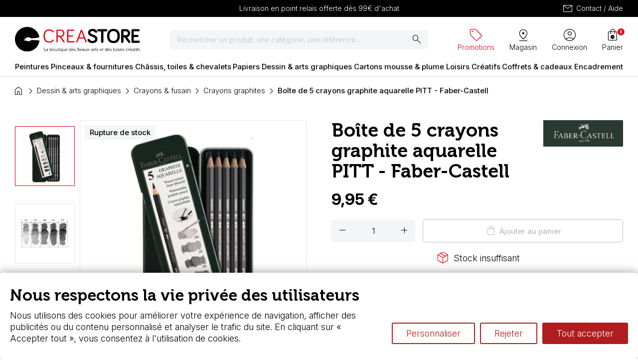

--- FILE ---
content_type: text/html; charset=utf-8
request_url: https://www.creastore.com/crayons-graphites-craies/3133-boite-5-crayons-graphite-aquarelle-faber-castell.html
body_size: 29271
content:
<!doctype html>
<html lang="fr-FR">

  <head>
    
      
  <meta charset="utf-8">


  <meta http-equiv="x-ua-compatible" content="ie=edge">



  <title>Boîte de 5 crayons graphite aquarelle PITT - Faber-Castell - Creastore</title>
  
    <link rel="preconnect" href="https://fonts.googleapis.com">
<link rel="preconnect" href="https://fonts.gstatic.com" crossorigin>
<script data-keepinline="true">
    var cdcGtmApi = '//www.creastore.com/module/cdc_googletagmanager/async';
    var ajaxShippingEvent = 1;
    var ajaxPaymentEvent = 1;

/* datalayer */
dataLayer = window.dataLayer || [];
    let cdcDatalayer = {"event":"view_item","pageCategory":"product","ecommerce":{"currency":"EUR","value":"9.95","items":[{"item_id":"3133","item_name":"Boite de 5 crayons graphite aquarelle PITT - Faber-Castell","item_reference":"4005401178057","item_brand":"Faber-Castell","item_category":"Dessin & arts graphiques","item_category2":"Crayons & fusain","item_category3":"Crayons graphites","price":"9.95","price_tax_exc":"8.29","price_tax_inc":"9.95","quantity":1,"google_business_vertical":"retail"}]}};
    dataLayer.push(cdcDatalayer);

/* call to GTM Tag */
(function(w,d,s,l,i){w[l]=w[l]||[];w[l].push({'gtm.start':
new Date().getTime(),event:'gtm.js'});var f=d.getElementsByTagName(s)[0],
j=d.createElement(s),dl=l!='dataLayer'?'&l='+l:'';j.async=true;j.src=
'https://www.googletagmanager.com/gtm.js?id='+i+dl;f.parentNode.insertBefore(j,f);
})(window,document,'script','dataLayer','GTM-WX93DW');

/* async call to avoid cache system for dynamic data */
dataLayer.push({
  'event': 'datalayer_ready'
});
</script>
  
  <meta name="description" content="Boîte métal contenant 5 crayons graphites aquarellable Faber-Castell PITT, degré de dureté : HB, 2B, 4B, 6B et 8B">
  <meta name="keywords" content="">
        <link rel="canonical" href="https://www.creastore.com/crayons-graphites-craies/3133-boite-5-crayons-graphite-aquarelle-faber-castell.html">
    
      
  
  
    <script type="application/ld+json">
  {
    "@context": "https://schema.org",
    "@type": "Organization",
    "name" : "Creastore",
    "url" : "https://www.creastore.com/"
         ,"logo": {
        "@type": "ImageObject",
        "url":"https://www.creastore.com/img/logo-1734017371.svg"
      }
      }
</script>

<script type="application/ld+json">
  {
    "@context": "https://schema.org",
    "@type": "WebPage",
    "isPartOf": {
      "@type": "WebSite",
      "url":  "https://www.creastore.com/",
      "name": "Creastore"
    },
    "name": "Boîte de 5 crayons graphite aquarelle PITT - Faber-Castell",
    "url":  "https://www.creastore.com/crayons-graphites-craies/3133-boite-5-crayons-graphite-aquarelle-faber-castell.html"
  }
</script>


  <script type="application/ld+json">
    {
      "@context": "https://schema.org",
      "@type": "BreadcrumbList",
      "itemListElement": [
                  {
            "@type": "ListItem",
            "position": 1,
            "name": "Accueil",
            "item": "https://www.creastore.com/"
          },                  {
            "@type": "ListItem",
            "position": 2,
            "name": "Dessin &amp; arts graphiques",
            "item": "https://www.creastore.com/189-dessin-arts-graphiques"
          },                  {
            "@type": "ListItem",
            "position": 3,
            "name": "Crayons &amp; fusain",
            "item": "https://www.creastore.com/16-crayons-fusain"
          },                  {
            "@type": "ListItem",
            "position": 4,
            "name": "Crayons graphites ",
            "item": "https://www.creastore.com/192-crayons-graphites-craies"
          },                  {
            "@type": "ListItem",
            "position": 5,
            "name": "Boîte de 5 crayons graphite aquarelle PITT - Faber-Castell",
            "item": "https://www.creastore.com/crayons-graphites-craies/3133-boite-5-crayons-graphite-aquarelle-faber-castell.html"
          }              ]
    }
  </script>
  
  
  
        <script type="application/ld+json">
  {
    "@context": "https://schema.org/",
    "@type": "Product",
    "name": "Boîte de 5 crayons graphite aquarelle PITT - Faber-Castell",
    "description": "Boîte métal contenant 5 crayons graphites aquarellable Faber-Castell PITT, degré de dureté : HB, 2B, 4B, 6B et 8B",
    "category": "Crayons graphites ",
    "image" :"https://www.creastore.com/2794-home_default/boite-5-crayons-graphite-aquarelle-faber-castell.jpg",    "sku": "4005401178057",
    "mpn": "4005401178057"
    ,"gtin13": "4005401178057"
        ,
    "brand": {
      "@type": "Brand",
      "name": "Faber-Castell"
    }
            ,
    "weight": {
        "@context": "https://schema.org",
        "@type": "QuantitativeValue",
        "value": "0.200000",
        "unitCode": "kg"
    }
        ,
    "offers": {
      "@type": "Offer",
      "priceCurrency": "EUR",
      "name": "Boîte de 5 crayons graphite aquarelle PITT - Faber-Castell",
      "price": "9.95",
      "url": "https://www.creastore.com/crayons-graphites-craies/3133-boite-5-crayons-graphite-aquarelle-faber-castell.html",
      "priceValidUntil": "2026-02-05",
              "image": ["https://www.creastore.com/2794-large_default/boite-5-crayons-graphite-aquarelle-faber-castell.jpg","https://www.creastore.com/2796-large_default/boite-5-crayons-graphite-aquarelle-faber-castell.jpg","https://www.creastore.com/2793-large_default/boite-5-crayons-graphite-aquarelle-faber-castell.jpg"],
            "sku": "4005401178057",
      "mpn": "4005401178057",
      "gtin13": "4005401178057",                  "availability": "https://schema.org/OutOfStock",
      "seller": {
        "@type": "Organization",
        "name": "Creastore"
      }
    }
      }
</script>

  
  
    
  

  
    <meta property="og:title" content="Boîte de 5 crayons graphite aquarelle PITT - Faber-Castell" />
    <meta property="og:description" content="Boîte métal contenant 5 crayons graphites aquarellable Faber-Castell PITT, degré de dureté : HB, 2B, 4B, 6B et 8B" />
    <meta property="og:url" content="https://www.creastore.com/crayons-graphites-craies/3133-boite-5-crayons-graphite-aquarelle-faber-castell.html" />
    <meta property="og:site_name" content="Creastore" />
        



  <meta name="viewport" content="width=device-width, initial-scale=1">



  <link rel="icon" type="image/vnd.microsoft.icon" href="https://www.creastore.com/img/favicon.ico?1747317389">
  <link rel="shortcut icon" type="image/x-icon" href="https://www.creastore.com/img/favicon.ico?1747317389">



    <link rel="stylesheet" href="https://cdn.jsdelivr.net/npm/swiper@11/swiper-bundle.min.css" type="text/css" media="all">
  <link rel="stylesheet" href="https://www.creastore.com/themes/creastore/assets/cache/theme-fc5c0a67.css" type="text/css" media="all">




    <script type="text/javascript" src="https://www.creastore.com/themes/creastore/assets/cache/head-2eb56766.js" ></script>


  <script type="text/javascript">
        var comment_tab = "1";
        var jolisearch = {"amb_joli_search_action":"https:\/\/www.creastore.com\/module\/ambjolisearch\/jolisearch","amb_joli_search_link":"https:\/\/www.creastore.com\/module\/ambjolisearch\/jolisearch","amb_joli_search_controller":"jolisearch","blocksearch_type":"top","show_cat_desc":0,"ga_acc":0,"id_lang":1,"url_rewriting":true,"use_autocomplete":1,"minwordlen":3,"l_products":"Nos produits","l_manufacturers":"Nos marques","l_suppliers":"Nos fournisseurs","l_categories":"Nos cat\u00e9gories","l_no_results_found":"Aucun produit ne correspond \u00e0 cette recherche","l_more_results":"Montrer tous les r\u00e9sultats \u00bb","ENT_QUOTES":3,"jolisearch_position":{"my":"center top","at":"center bottom","collision":"fit none"},"classes":"ps17 centered-list","display_manufacturer":"","display_supplier":"","display_category":"","use_mobile_ux":"","mobile_media_breakpoint":"576","mobile_opening_selector":"","show_add_to_cart_button":"","add_to_cart_button_style":1,"show_features":"","feature_ids":[],"show_feature_values_only":false,"show_price":"1","theme":"finder"};
        var lgcomments_products_default_display = "3";
        var lgcomments_products_extra_display = "10";
        var module_dir = "\/modules\/lgcomments\/";
        var order_button_content = "Transformer en devis";
        var prestashop = {"cart":{"products":[],"totals":{"total":{"type":"total","label":"Total","amount":0,"value":"0,00\u00a0\u20ac"},"total_including_tax":{"type":"total","label":"Total TTC","amount":0,"value":"0,00\u00a0\u20ac"},"total_excluding_tax":{"type":"total","label":"Total HT :","amount":0,"value":"0,00\u00a0\u20ac"}},"subtotals":{"products":{"type":"products","label":"Sous-total","amount":0,"value":"0,00\u00a0\u20ac"},"discounts":null,"shipping":{"type":"shipping","label":"Livraison","amount":0,"value":""},"tax":{"type":"tax","label":"Taxes incluses","amount":0,"value":"0,00\u00a0\u20ac"}},"products_count":0,"summary_string":"0 articles","vouchers":{"allowed":1,"added":[]},"discounts":[],"minimalPurchase":0,"minimalPurchaseRequired":""},"currency":{"id":1,"name":"Euro","iso_code":"EUR","iso_code_num":"978","sign":"\u20ac"},"customer":{"lastname":null,"firstname":null,"email":null,"birthday":null,"newsletter":null,"newsletter_date_add":null,"optin":null,"website":null,"company":null,"siret":null,"ape":null,"is_logged":false,"gender":{"type":null,"name":null},"addresses":[]},"country":{"id_zone":"9","id_currency":"0","call_prefix":"33","iso_code":"FR","active":"1","contains_states":"0","need_identification_number":"0","need_zip_code":"1","zip_code_format":"NNNNN","display_tax_label":"1","name":"France","id":8},"language":{"name":"Fran\u00e7ais (French)","iso_code":"fr","locale":"fr-FR","language_code":"fr","active":"1","is_rtl":"0","date_format_lite":"d\/m\/Y","date_format_full":"d\/m\/Y H:i:s","id":1},"page":{"title":"","canonical":"https:\/\/www.creastore.com\/crayons-graphites-craies\/3133-boite-5-crayons-graphite-aquarelle-faber-castell.html","meta":{"title":"Bo\u00eete de 5 crayons graphite aquarelle PITT - Faber-Castell","description":"Bo\u00eete m\u00e9tal contenant 5 crayons graphites aquarellable Faber-Castell PITT, degr\u00e9 de duret\u00e9 : HB, 2B, 4B, 6B et 8B","keywords":"","robots":"index"},"page_name":"product","body_classes":{"lang-fr":true,"lang-rtl":false,"country-FR":true,"currency-EUR":true,"layout-full-width":true,"page-product":true,"tax-display-enabled":true,"page-customer-account":false,"product-id-3133":true,"product-Bo\u00eete de 5 crayons graphite aquarelle PITT - Faber-Castell":true,"product-id-category-192":true,"product-id-manufacturer-53":true,"product-id-supplier-6":true,"product-available-for-order":true},"admin_notifications":[],"password-policy":{"feedbacks":{"0":"Tr\u00e8s faible","1":"Faible","2":"Moyenne","3":"Fort","4":"Tr\u00e8s fort","Straight rows of keys are easy to guess":"Les suites de touches sur le clavier sont faciles \u00e0 deviner","Short keyboard patterns are easy to guess":"Les mod\u00e8les courts sur le clavier sont faciles \u00e0 deviner.","Use a longer keyboard pattern with more turns":"Utilisez une combinaison de touches plus longue et plus complexe.","Repeats like \"aaa\" are easy to guess":"Les r\u00e9p\u00e9titions (ex. : \"aaa\") sont faciles \u00e0 deviner.","Repeats like \"abcabcabc\" are only slightly harder to guess than \"abc\"":"Les r\u00e9p\u00e9titions (ex. : \"abcabcabc\") sont seulement un peu plus difficiles \u00e0 deviner que \"abc\".","Sequences like abc or 6543 are easy to guess":"Les s\u00e9quences (ex. : abc ou 6543) sont faciles \u00e0 deviner.","Recent years are easy to guess":"Les ann\u00e9es r\u00e9centes sont faciles \u00e0 deviner.","Dates are often easy to guess":"Les dates sont souvent faciles \u00e0 deviner.","This is a top-10 common password":"Ce mot de passe figure parmi les 10 mots de passe les plus courants.","This is a top-100 common password":"Ce mot de passe figure parmi les 100 mots de passe les plus courants.","This is a very common password":"Ceci est un mot de passe tr\u00e8s courant.","This is similar to a commonly used password":"Ce mot de passe est similaire \u00e0 un mot de passe couramment utilis\u00e9.","A word by itself is easy to guess":"Un mot seul est facile \u00e0 deviner.","Names and surnames by themselves are easy to guess":"Les noms et les surnoms seuls sont faciles \u00e0 deviner.","Common names and surnames are easy to guess":"Les noms et les pr\u00e9noms courants sont faciles \u00e0 deviner.","Use a few words, avoid common phrases":"Utilisez quelques mots, \u00e9vitez les phrases courantes.","No need for symbols, digits, or uppercase letters":"Pas besoin de symboles, de chiffres ou de majuscules.","Avoid repeated words and characters":"\u00c9viter de r\u00e9p\u00e9ter les mots et les caract\u00e8res.","Avoid sequences":"\u00c9viter les s\u00e9quences.","Avoid recent years":"\u00c9vitez les ann\u00e9es r\u00e9centes.","Avoid years that are associated with you":"\u00c9vitez les ann\u00e9es qui vous sont associ\u00e9es.","Avoid dates and years that are associated with you":"\u00c9vitez les dates et les ann\u00e9es qui vous sont associ\u00e9es.","Capitalization doesn't help very much":"Les majuscules ne sont pas tr\u00e8s utiles.","All-uppercase is almost as easy to guess as all-lowercase":"Un mot de passe tout en majuscules est presque aussi facile \u00e0 deviner qu'un mot de passe tout en minuscules.","Reversed words aren't much harder to guess":"Les mots invers\u00e9s ne sont pas beaucoup plus difficiles \u00e0 deviner.","Predictable substitutions like '@' instead of 'a' don't help very much":"Les substitutions pr\u00e9visibles comme '\"@\" au lieu de \"a\" n'aident pas beaucoup.","Add another word or two. Uncommon words are better.":"Ajoutez un autre mot ou deux. Pr\u00e9f\u00e9rez les mots peu courants."}}},"shop":{"name":"Creastore","logo":"https:\/\/www.creastore.com\/img\/logo-1734017371.svg","stores_icon":"https:\/\/www.creastore.com\/img\/logo_stores.png","favicon":"https:\/\/www.creastore.com\/img\/favicon.ico"},"core_js_public_path":"\/themes\/","urls":{"base_url":"https:\/\/www.creastore.com\/","current_url":"https:\/\/www.creastore.com\/crayons-graphites-craies\/3133-boite-5-crayons-graphite-aquarelle-faber-castell.html","shop_domain_url":"https:\/\/www.creastore.com","img_ps_url":"https:\/\/www.creastore.com\/img\/","img_cat_url":"https:\/\/www.creastore.com\/img\/c\/","img_lang_url":"https:\/\/www.creastore.com\/img\/l\/","img_prod_url":"https:\/\/www.creastore.com\/img\/p\/","img_manu_url":"https:\/\/www.creastore.com\/img\/m\/","img_sup_url":"https:\/\/www.creastore.com\/img\/su\/","img_ship_url":"https:\/\/www.creastore.com\/img\/s\/","img_store_url":"https:\/\/www.creastore.com\/img\/st\/","img_col_url":"https:\/\/www.creastore.com\/img\/co\/","img_url":"https:\/\/www.creastore.com\/themes\/creastore\/assets\/img\/","css_url":"https:\/\/www.creastore.com\/themes\/creastore\/assets\/css\/","js_url":"https:\/\/www.creastore.com\/themes\/creastore\/assets\/js\/","pic_url":"https:\/\/www.creastore.com\/upload\/","theme_assets":"https:\/\/www.creastore.com\/themes\/creastore\/assets\/","theme_dir":"https:\/\/www.creastore.com\/themes\/creastore\/","pages":{"address":"https:\/\/www.creastore.com\/adresse","addresses":"https:\/\/www.creastore.com\/adresses","authentication":"https:\/\/www.creastore.com\/connexion","manufacturer":"https:\/\/www.creastore.com\/marques","cart":"https:\/\/www.creastore.com\/panier","category":"https:\/\/www.creastore.com\/index.php?controller=category","cms":"https:\/\/www.creastore.com\/index.php?controller=cms","contact":"https:\/\/www.creastore.com\/contactez-nous","discount":"https:\/\/www.creastore.com\/reduction","guest_tracking":"https:\/\/www.creastore.com\/suivi-commande-invite","history":"https:\/\/www.creastore.com\/historique-commandes","identity":"https:\/\/www.creastore.com\/identite","index":"https:\/\/www.creastore.com\/","my_account":"https:\/\/www.creastore.com\/mon-compte","order_confirmation":"https:\/\/www.creastore.com\/confirmation-commande","order_detail":"https:\/\/www.creastore.com\/index.php?controller=order-detail","order_follow":"https:\/\/www.creastore.com\/suivi-commande","order":"https:\/\/www.creastore.com\/commande","order_return":"https:\/\/www.creastore.com\/index.php?controller=order-return","order_slip":"https:\/\/www.creastore.com\/avoirs","pagenotfound":"https:\/\/www.creastore.com\/page-introuvable","password":"https:\/\/www.creastore.com\/recuperation-mot-de-passe","pdf_invoice":"https:\/\/www.creastore.com\/index.php?controller=pdf-invoice","pdf_order_return":"https:\/\/www.creastore.com\/index.php?controller=pdf-order-return","pdf_order_slip":"https:\/\/www.creastore.com\/index.php?controller=pdf-order-slip","prices_drop":"https:\/\/www.creastore.com\/promotions","product":"https:\/\/www.creastore.com\/index.php?controller=product","registration":"https:\/\/www.creastore.com\/index.php?controller=registration","search":"https:\/\/www.creastore.com\/recherche","sitemap":"https:\/\/www.creastore.com\/sitemap","stores":"https:\/\/www.creastore.com\/magasins","supplier":"https:\/\/www.creastore.com\/fournisseur","new_products":"https:\/\/www.creastore.com\/nouveaux-produits","brands":"https:\/\/www.creastore.com\/marques","register":"https:\/\/www.creastore.com\/index.php?controller=registration","order_login":"https:\/\/www.creastore.com\/commande?login=1"},"alternative_langs":[],"actions":{"logout":"https:\/\/www.creastore.com\/?mylogout="},"no_picture_image":{"bySize":{"cart_default":{"url":"https:\/\/www.creastore.com\/img\/p\/fr-default-cart_default.jpg","width":125,"height":125},"small_default":{"url":"https:\/\/www.creastore.com\/img\/p\/fr-default-small_default.jpg","width":135,"height":135},"home_default":{"url":"https:\/\/www.creastore.com\/img\/p\/fr-default-home_default.jpg","width":250,"height":250},"large_product":{"url":"https:\/\/www.creastore.com\/img\/p\/fr-default-large_product.jpg","width":500,"height":500},"medium_default":{"url":"https:\/\/www.creastore.com\/img\/p\/fr-default-medium_default.jpg","width":500,"height":500},"large_default":{"url":"https:\/\/www.creastore.com\/img\/p\/fr-default-large_default.jpg","width":800,"height":800}},"small":{"url":"https:\/\/www.creastore.com\/img\/p\/fr-default-cart_default.jpg","width":125,"height":125},"medium":{"url":"https:\/\/www.creastore.com\/img\/p\/fr-default-large_product.jpg","width":500,"height":500},"large":{"url":"https:\/\/www.creastore.com\/img\/p\/fr-default-large_default.jpg","width":800,"height":800},"legend":""}},"configuration":{"display_taxes_label":true,"display_prices_tax_incl":true,"is_catalog":false,"show_prices":true,"opt_in":{"partner":false},"quantity_discount":{"type":"discount","label":"Remise sur prix unitaire"},"voucher_enabled":1,"return_enabled":0},"field_required":[],"breadcrumb":{"links":[{"title":"Accueil","url":"https:\/\/www.creastore.com\/"},{"title":"Dessin & arts graphiques","url":"https:\/\/www.creastore.com\/189-dessin-arts-graphiques"},{"title":"Crayons & fusain","url":"https:\/\/www.creastore.com\/16-crayons-fusain"},{"title":"Crayons graphites ","url":"https:\/\/www.creastore.com\/192-crayons-graphites-craies"},{"title":"Bo\u00eete de 5 crayons graphite aquarelle PITT - Faber-Castell","url":"https:\/\/www.creastore.com\/crayons-graphites-craies\/3133-boite-5-crayons-graphite-aquarelle-faber-castell.html"}],"count":5},"link":{"protocol_link":"https:\/\/","protocol_content":"https:\/\/"},"time":1769011955,"static_token":"b4a1cad7256abd9b4c77c9d6e83b40b4","token":"dcf9b245eb40de053e0202cb219808a4","debug":false,"theme_options":{"contact_email":"","contact_opening_hours":"","contact_phone":"","footer-identity-col-catchphrase":"Creastore, vente de fournitures beaux-arts depuis 2000","social_media":"{\"facebook\":{\"name\":\"facebook\",\"label\":\"Facebook\",\"placeholder\":\"https:\\\/\\\/www.facebook.com\\\/...\",\"value\":\"https:\\\/\\\/www.facebook.com\\\/creastorecom\",\"order\":0},\"linkedin\":{\"name\":\"linkedin\",\"label\":\"Linkedin\",\"placeholder\":\"https:\\\/\\\/www.linkedin.com\\\/...\",\"value\":\"\",\"order\":1},\"instagram\":{\"name\":\"instagram\",\"label\":\"Instagram\",\"placeholder\":\"https:\\\/\\\/www.instagram.com\\\/...\",\"value\":\"\",\"order\":2}}","visual_identity_logo_compact":"\/img\/themeoptions\/visual_identity_logo_compact\/6787c0b72ec682.21278510.svg"},"modules":{"stafe_themeoptions":null}};
        var prestashopFacebookAjaxController = "https:\/\/www.creastore.com\/module\/ps_facebook\/Ajax";
        var psemailsubscription_subscription = "https:\/\/www.creastore.com\/module\/ps_emailsubscription\/subscription";
        var psr_icon_color = "#F19D76";
        var review_controller_link = "https:\/\/www.creastore.com\/module\/lgcomments\/reviews";
        var review_controller_name = "index.php?controller=module-lgcomments-reviews";
        var send_successfull_msg = "La critique a \u00e9t\u00e9 correctement envoy\u00e9e.";
        var sliderblocks = 4;
        var star_color = "red";
        var star_style = "plain";
      </script>



  <style>.ets_mm_megamenu .mm_menus_li .h4,
.ets_mm_megamenu .mm_menus_li .h5,
.ets_mm_megamenu .mm_menus_li .h6,
.ets_mm_megamenu .mm_menus_li .h1,
.ets_mm_megamenu .mm_menus_li .h2,
.ets_mm_megamenu .mm_menus_li .h3,
.ets_mm_megamenu .mm_menus_li .h4 *:not(i),
.ets_mm_megamenu .mm_menus_li .h5 *:not(i),
.ets_mm_megamenu .mm_menus_li .h6 *:not(i),
.ets_mm_megamenu .mm_menus_li .h1 *:not(i),
.ets_mm_megamenu .mm_menus_li .h2 *:not(i),
.ets_mm_megamenu .mm_menus_li .h3 *:not(i),
.ets_mm_megamenu .mm_menus_li > a{
    font-family: inherit;
}
.ets_mm_megamenu *:not(.fa):not(i){
    font-family: inherit;
}

.ets_mm_block *{
    font-size: 15px;
}    

@media (min-width: 768px){
/*layout 1*/
    .ets_mm_megamenu.layout_layout1{
        background: ;
    }
    .layout_layout1 .ets_mm_megamenu_content{
      background: linear-gradient(#FFFFFF, #F2F2F2) repeat scroll 0 0 rgba(0, 0, 0, 0);
      background: -webkit-linear-gradient(#FFFFFF, #F2F2F2) repeat scroll 0 0 rgba(0, 0, 0, 0);
      background: -o-linear-gradient(#FFFFFF, #F2F2F2) repeat scroll 0 0 rgba(0, 0, 0, 0);
    }
    .ets_mm_megamenu.layout_layout1:not(.ybc_vertical_menu) .mm_menus_ul{
         background: ;
    }

    #header .layout_layout1:not(.ybc_vertical_menu) .mm_menus_li > a,
    .layout_layout1 .ybc-menu-vertical-button,
    .layout_layout1 .mm_extra_item *{
        color: #414141
    }
    .layout_layout1 .ybc-menu-vertical-button .ybc-menu-button-toggle_icon_default .icon-bar{
        background-color: #414141
    }
    .layout_layout1:not(.click_open_submenu) .mm_menus_li:hover > a,
    .layout_layout1.click_open_submenu .mm_menus_li.open_li > a,
    .layout_layout1 .mm_menus_li.active > a,
    #header .layout_layout1:not(.click_open_submenu) .mm_menus_li:hover > a,
    #header .layout_layout1.click_open_submenu .mm_menus_li.open_li > a,
    #header .layout_layout1 .mm_menus_li.menu_hover > a,
    .layout_layout1:hover .ybc-menu-vertical-button,
    .layout_layout1 .mm_extra_item button[type="submit"]:hover i,
    #header .layout_layout1 .mm_menus_li.active > a{
        color: #ec4249;
    }
    
    .layout_layout1:not(.ybc_vertical_menu):not(.click_open_submenu) .mm_menus_li > a:before,
    .layout_layout1:not(.ybc_vertical_menu).click_open_submenu .mm_menus_li.open_li > a:before,
    .layout_layout1.ybc_vertical_menu:hover .ybc-menu-vertical-button:before,
    .layout_layout1:hover .ybc-menu-vertical-button .ybc-menu-button-toggle_icon_default .icon-bar,
    .ybc-menu-vertical-button.layout_layout1:hover{background-color: #ec4249;}
    
    .layout_layout1:not(.ybc_vertical_menu):not(.click_open_submenu) .mm_menus_li:hover > a,
    .layout_layout1:not(.ybc_vertical_menu).click_open_submenu .mm_menus_li.open_li > a,
    .layout_layout1:not(.ybc_vertical_menu) .mm_menus_li.menu_hover > a,
    .ets_mm_megamenu.layout_layout1.ybc_vertical_menu:hover,
    #header .layout_layout1:not(.ybc_vertical_menu):not(.click_open_submenu) .mm_menus_li:hover > a,
    #header .layout_layout1:not(.ybc_vertical_menu).click_open_submenu .mm_menus_li.open_li > a,
    #header .layout_layout1:not(.ybc_vertical_menu) .mm_menus_li.menu_hover > a,
    .ets_mm_megamenu.layout_layout1.ybc_vertical_menu:hover{
        background: #ffffff;
    }
    
    .layout_layout1.ets_mm_megamenu .mm_columns_ul,
    .layout_layout1.ybc_vertical_menu .mm_menus_ul{
        background-color: #ffffff;
    }
    #header .layout_layout1 .ets_mm_block_content a,
    #header .layout_layout1 .ets_mm_block_content p,
    .layout_layout1.ybc_vertical_menu .mm_menus_li > a,
    #header .layout_layout1.ybc_vertical_menu .mm_menus_li > a{
        color: #414141;
    }
    
    .layout_layout1 .mm_columns_ul .h1,
    .layout_layout1 .mm_columns_ul .h2,
    .layout_layout1 .mm_columns_ul .h3,
    .layout_layout1 .mm_columns_ul .h4,
    .layout_layout1 .mm_columns_ul .h5,
    .layout_layout1 .mm_columns_ul .h6,
    .layout_layout1 .mm_columns_ul .ets_mm_block > .h1 a,
    .layout_layout1 .mm_columns_ul .ets_mm_block > .h2 a,
    .layout_layout1 .mm_columns_ul .ets_mm_block > .h3 a,
    .layout_layout1 .mm_columns_ul .ets_mm_block > .h4 a,
    .layout_layout1 .mm_columns_ul .ets_mm_block > .h5 a,
    .layout_layout1 .mm_columns_ul .ets_mm_block > .h6 a,
    #header .layout_layout1 .mm_columns_ul .ets_mm_block > .h1 a,
    #header .layout_layout1 .mm_columns_ul .ets_mm_block > .h2 a,
    #header .layout_layout1 .mm_columns_ul .ets_mm_block > .h3 a,
    #header .layout_layout1 .mm_columns_ul .ets_mm_block > .h4 a,
    #header .layout_layout1 .mm_columns_ul .ets_mm_block > .h5 a,
    #header .layout_layout1 .mm_columns_ul .ets_mm_block > .h6 a,
    .layout_layout1 .mm_columns_ul .h1,
    .layout_layout1 .mm_columns_ul .h2,
    .layout_layout1 .mm_columns_ul .h3,
    .layout_layout1 .mm_columns_ul .h4,
    .layout_layout1 .mm_columns_ul .h5,
    .layout_layout1 .mm_columns_ul .h6{
        color: #414141;
    }
    
    
    .layout_layout1 li:hover > a,
    .layout_layout1 li > a:hover,
    .layout_layout1 .mm_tabs_li.open .mm_tab_toggle_title,
    .layout_layout1 .mm_tabs_li.open .mm_tab_toggle_title a,
    .layout_layout1 .mm_tabs_li:hover .mm_tab_toggle_title,
    .layout_layout1 .mm_tabs_li:hover .mm_tab_toggle_title a,
    #header .layout_layout1 .mm_tabs_li.open .mm_tab_toggle_title,
    #header .layout_layout1 .mm_tabs_li.open .mm_tab_toggle_title a,
    #header .layout_layout1 .mm_tabs_li:hover .mm_tab_toggle_title,
    #header .layout_layout1 .mm_tabs_li:hover .mm_tab_toggle_title a,
    .layout_layout1.ybc_vertical_menu .mm_menus_li > a,
    #header .layout_layout1 li:hover > a,
    .layout_layout1.ybc_vertical_menu:not(.click_open_submenu) .mm_menus_li:hover > a,
    .layout_layout1.ybc_vertical_menu.click_open_submenu .mm_menus_li.open_li > a,
    #header .layout_layout1.ybc_vertical_menu:not(.click_open_submenu) .mm_menus_li:hover > a,
    #header .layout_layout1.ybc_vertical_menu.click_open_submenu .mm_menus_li.open_li > a,
    #header .layout_layout1 .mm_columns_ul .mm_block_type_product .product-title > a:hover,
    #header .layout_layout1 li > a:hover{color: #ec4249;}
    
    
/*end layout 1*/
    
    
    /*layout 2*/
    .ets_mm_megamenu.layout_layout2{
        background-color: #3cabdb;
    }
    
    #header .layout_layout2:not(.ybc_vertical_menu) .mm_menus_li > a,
    .layout_layout2 .ybc-menu-vertical-button,
    .layout_layout2 .mm_extra_item *{
        color: #ffffff
    }
    .layout_layout2 .ybc-menu-vertical-button .ybc-menu-button-toggle_icon_default .icon-bar{
        background-color: #ffffff
    }
    .layout_layout2:not(.ybc_vertical_menu):not(.click_open_submenu) .mm_menus_li:hover > a,
    .layout_layout2:not(.ybc_vertical_menu).click_open_submenu .mm_menus_li.open_li > a,
    .layout_layout2:not(.ybc_vertical_menu) .mm_menus_li.active > a,
    #header .layout_layout2:not(.ybc_vertical_menu):not(.click_open_submenu) .mm_menus_li:hover > a,
    #header .layout_layout2:not(.ybc_vertical_menu).click_open_submenu .mm_menus_li.open_li > a,
    .layout_layout2:hover .ybc-menu-vertical-button,
    .layout_layout2 .mm_extra_item button[type="submit"]:hover i,
    #header .layout_layout2:not(.ybc_vertical_menu) .mm_menus_li.active > a{color: #ffffff;}
    
    .layout_layout2:hover .ybc-menu-vertical-button .ybc-menu-button-toggle_icon_default .icon-bar{
        background-color: #ffffff;
    }
    .layout_layout2:not(.ybc_vertical_menu):not(.click_open_submenu) .mm_menus_li:hover > a,
    .layout_layout2:not(.ybc_vertical_menu).click_open_submenu .mm_menus_li.open_li > a,
    #header .layout_layout2:not(.ybc_vertical_menu):not(.click_open_submenu) .mm_menus_li:hover > a,
    #header .layout_layout2:not(.ybc_vertical_menu).click_open_submenu .mm_menus_li.open_li > a,
    .ets_mm_megamenu.layout_layout2.ybc_vertical_menu:hover{
        background-color: #50b4df;
    }
    
    .layout_layout2.ets_mm_megamenu .mm_columns_ul,
    .layout_layout2.ybc_vertical_menu .mm_menus_ul{
        background-color: #ffffff;
    }
    #header .layout_layout2 .ets_mm_block_content a,
    .layout_layout2.ybc_vertical_menu .mm_menus_li > a,
    #header .layout_layout2.ybc_vertical_menu .mm_menus_li > a,
    #header .layout_layout2 .ets_mm_block_content p{
        color: #666666;
    }
    
    .layout_layout2 .mm_columns_ul .h1,
    .layout_layout2 .mm_columns_ul .h2,
    .layout_layout2 .mm_columns_ul .h3,
    .layout_layout2 .mm_columns_ul .h4,
    .layout_layout2 .mm_columns_ul .h5,
    .layout_layout2 .mm_columns_ul .h6,
    .layout_layout2 .mm_columns_ul .ets_mm_block > .h1 a,
    .layout_layout2 .mm_columns_ul .ets_mm_block > .h2 a,
    .layout_layout2 .mm_columns_ul .ets_mm_block > .h3 a,
    .layout_layout2 .mm_columns_ul .ets_mm_block > .h4 a,
    .layout_layout2 .mm_columns_ul .ets_mm_block > .h5 a,
    .layout_layout2 .mm_columns_ul .ets_mm_block > .h6 a,
    #header .layout_layout2 .mm_columns_ul .ets_mm_block > .h1 a,
    #header .layout_layout2 .mm_columns_ul .ets_mm_block > .h2 a,
    #header .layout_layout2 .mm_columns_ul .ets_mm_block > .h3 a,
    #header .layout_layout2 .mm_columns_ul .ets_mm_block > .h4 a,
    #header .layout_layout2 .mm_columns_ul .ets_mm_block > .h5 a,
    #header .layout_layout2 .mm_columns_ul .ets_mm_block > .h6 a,
    .layout_layout2 .mm_columns_ul .h1,
    .layout_layout2 .mm_columns_ul .h2,
    .layout_layout2 .mm_columns_ul .h3,
    .layout_layout2 .mm_columns_ul .h4,
    .layout_layout2 .mm_columns_ul .h5,
    .layout_layout2 .mm_columns_ul .h6{
        color: #414141;
    }
    
    
    .layout_layout2 li:hover > a,
    .layout_layout2 li > a:hover,
    .layout_layout2 .mm_tabs_li.open .mm_tab_toggle_title,
    .layout_layout2 .mm_tabs_li.open .mm_tab_toggle_title a,
    .layout_layout2 .mm_tabs_li:hover .mm_tab_toggle_title,
    .layout_layout2 .mm_tabs_li:hover .mm_tab_toggle_title a,
    #header .layout_layout2 .mm_tabs_li.open .mm_tab_toggle_title,
    #header .layout_layout2 .mm_tabs_li.open .mm_tab_toggle_title a,
    #header .layout_layout2 .mm_tabs_li:hover .mm_tab_toggle_title,
    #header .layout_layout2 .mm_tabs_li:hover .mm_tab_toggle_title a,
    #header .layout_layout2 li:hover > a,
    .layout_layout2.ybc_vertical_menu .mm_menus_li > a,
    .layout_layout2.ybc_vertical_menu:not(.click_open_submenu) .mm_menus_li:hover > a,
    .layout_layout2.ybc_vertical_menu.click_open_submenu .mm_menus_li.open_li > a,
    #header .layout_layout2.ybc_vertical_menu:not(.click_open_submenu) .mm_menus_li:hover > a,
    #header .layout_layout2.ybc_vertical_menu.click_open_submenu.open_li .mm_menus_li > a,
    #header .layout_layout2 .mm_columns_ul .mm_block_type_product .product-title > a:hover,
    #header .layout_layout2 li > a:hover{color: #fc4444;}
    
    
    
    /*layout 3*/
    .ets_mm_megamenu.layout_layout3,
    .layout_layout3 .mm_tab_li_content{
        background-color: #333333;
        
    }
    #header .layout_layout3:not(.ybc_vertical_menu) .mm_menus_li > a,
    .layout_layout3 .ybc-menu-vertical-button,
    .layout_layout3 .mm_extra_item *{
        color: #ffffff
    }
    .layout_layout3 .ybc-menu-vertical-button .ybc-menu-button-toggle_icon_default .icon-bar{
        background-color: #ffffff
    }
    .layout_layout3:not(.click_open_submenu) .mm_menus_li:hover > a,
    .layout_layout3.click_open_submenu .mm_menus_li.open_li > a,
    .layout_layout3 .mm_menus_li.active > a,
    .layout_layout3 .mm_extra_item button[type="submit"]:hover i,
    #header .layout_layout3:not(.click_open_submenu) .mm_menus_li:hover > a,
    #header .layout_layout3.click_open_submenu .mm_menus_li.open_li > a,
    #header .layout_layout3 .mm_menus_li.active > a,
    .layout_layout3:hover .ybc-menu-vertical-button,
    .layout_layout3:hover .ybc-menu-vertical-button .ybc-menu-button-toggle_icon_default .icon-bar{
        color: #ffffff;
    }
    
    .layout_layout3:not(.ybc_vertical_menu):not(.click_open_submenu) .mm_menus_li:hover > a,
    .layout_layout3:not(.ybc_vertical_menu).click_open_submenu .mm_menus_li.open_li > a,
    #header .layout_layout3:not(.ybc_vertical_menu):not(.click_open_submenu) .mm_menus_li:hover > a,
    #header .layout_layout3:not(.ybc_vertical_menu).click_open_submenu .mm_menus_li.open_li > a,
    .ets_mm_megamenu.layout_layout3.ybc_vertical_menu:hover,
    .layout_layout3 .mm_tabs_li.open .mm_columns_contents_ul,
    .layout_layout3 .mm_tabs_li.open .mm_tab_li_content {
        background-color: #000000;
    }
    .layout_layout3 .mm_tabs_li.open.mm_tabs_has_content .mm_tab_li_content .mm_tab_name::before{
        border-right-color: #000000;
    }
    .layout_layout3.ets_mm_megamenu .mm_columns_ul,
    .ybc_vertical_menu.layout_layout3 .mm_menus_ul.ets_mn_submenu_full_height .mm_menus_li:hover a::before,
    .layout_layout3.ybc_vertical_menu .mm_menus_ul{
        background-color: #000000;
        border-color: #000000;
    }
    #header .layout_layout3 .ets_mm_block_content a,
    #header .layout_layout3 .ets_mm_block_content p,
    .layout_layout3.ybc_vertical_menu .mm_menus_li > a,
    #header .layout_layout3.ybc_vertical_menu .mm_menus_li > a{
        color: #dcdcdc;
    }
    
    .layout_layout3 .mm_columns_ul .h1,
    .layout_layout3 .mm_columns_ul .h2,
    .layout_layout3 .mm_columns_ul .h3,
    .layout_layout3 .mm_columns_ul .h4,
    .layout_layout3 .mm_columns_ul .h5,
    .layout_layout3 .mm_columns_ul .h6,
    .layout_layout3 .mm_columns_ul .ets_mm_block > .h1 a,
    .layout_layout3 .mm_columns_ul .ets_mm_block > .h2 a,
    .layout_layout3 .mm_columns_ul .ets_mm_block > .h3 a,
    .layout_layout3 .mm_columns_ul .ets_mm_block > .h4 a,
    .layout_layout3 .mm_columns_ul .ets_mm_block > .h5 a,
    .layout_layout3 .mm_columns_ul .ets_mm_block > .h6 a,
    #header .layout_layout3 .mm_columns_ul .ets_mm_block > .h1 a,
    #header .layout_layout3 .mm_columns_ul .ets_mm_block > .h2 a,
    #header .layout_layout3 .mm_columns_ul .ets_mm_block > .h3 a,
    #header .layout_layout3 .mm_columns_ul .ets_mm_block > .h4 a,
    #header .layout_layout3 .mm_columns_ul .ets_mm_block > .h5 a,
    #header .layout_layout3 .mm_columns_ul .ets_mm_block > .h6 a,
    .layout_layout3 .mm_columns_ul .h1,
    .layout_layout3 .mm_columns_ul .h2,
    .layout_layout3 .mm_columns_ul .h3,
    .layout_layout3.ybc_vertical_menu:not(.click_open_submenu) .mm_menus_li:hover > a,
    .layout_layout3.ybc_vertical_menu.click_open_submenu .mm_menus_li.open_li > a,
    #header .layout_layout3.ybc_vertical_menu:not(.click_open_submenu) .mm_menus_li:hover > a,
    #header .layout_layout3.ybc_vertical_menu.click_open_submenu .mm_menus_li.open_li > a,
    .layout_layout3 .mm_columns_ul .h4,
    .layout_layout3 .mm_columns_ul .h5,
    .layout_layout3 .mm_columns_ul .h6{
        color: #ec4249;
    }
    
    
    .layout_layout3 li:hover > a,
    .layout_layout3 li > a:hover,
    .layout_layout3 .mm_tabs_li.open .mm_tab_toggle_title,
    .layout_layout3 .mm_tabs_li.open .mm_tab_toggle_title a,
    .layout_layout3 .mm_tabs_li:hover .mm_tab_toggle_title,
    .layout_layout3 .mm_tabs_li:hover .mm_tab_toggle_title a,
    #header .layout_layout3 .mm_tabs_li.open .mm_tab_toggle_title,
    #header .layout_layout3 .mm_tabs_li.open .mm_tab_toggle_title a,
    #header .layout_layout3 .mm_tabs_li:hover .mm_tab_toggle_title,
    #header .layout_layout3 .mm_tabs_li:hover .mm_tab_toggle_title a,
    #header .layout_layout3 li:hover > a,
    #header .layout_layout3 .mm_columns_ul .mm_block_type_product .product-title > a:hover,
    #header .layout_layout3 li > a:hover,
    .layout_layout3.ybc_vertical_menu .mm_menus_li > a,
    .layout_layout3 .has-sub .ets_mm_categories li > a:hover,
    #header .layout_layout3 .has-sub .ets_mm_categories li > a:hover{color: #fc4444;}
    
    
    /*layout 4*/
    
    .ets_mm_megamenu.layout_layout4{
        background-color: #ffffff;
    }
    .ets_mm_megamenu.layout_layout4:not(.ybc_vertical_menu) .mm_menus_ul{
         background: #ffffff;
    }

    #header .layout_layout4:not(.ybc_vertical_menu) .mm_menus_li > a,
    .layout_layout4 .ybc-menu-vertical-button,
    .layout_layout4 .mm_extra_item *{
        color: #333333
    }
    .layout_layout4 .ybc-menu-vertical-button .ybc-menu-button-toggle_icon_default .icon-bar{
        background-color: #333333
    }
    
    .layout_layout4:not(.click_open_submenu) .mm_menus_li:hover > a,
    .layout_layout4.click_open_submenu .mm_menus_li.open_li > a,
    .layout_layout4 .mm_menus_li.active > a,
    #header .layout_layout4:not(.click_open_submenu) .mm_menus_li:hover > a,
    #header .layout_layout4.click_open_submenu .mm_menus_li.open_li > a,
    .layout_layout4:hover .ybc-menu-vertical-button,
    #header .layout_layout4 .mm_menus_li.active > a{color: #ffffff;}
    
    .layout_layout4:hover .ybc-menu-vertical-button .ybc-menu-button-toggle_icon_default .icon-bar{
        background-color: #ffffff;
    }
    
    .layout_layout4:not(.ybc_vertical_menu):not(.click_open_submenu) .mm_menus_li:hover > a,
    .layout_layout4:not(.ybc_vertical_menu).click_open_submenu .mm_menus_li.open_li > a,
    .layout_layout4:not(.ybc_vertical_menu) .mm_menus_li.active > a,
    .layout_layout4:not(.ybc_vertical_menu) .mm_menus_li:hover > span, 
    .layout_layout4:not(.ybc_vertical_menu) .mm_menus_li.active > span,
    #header .layout_layout4:not(.ybc_vertical_menu):not(.click_open_submenu) .mm_menus_li:hover > a,
    #header .layout_layout4:not(.ybc_vertical_menu).click_open_submenu .mm_menus_li.open_li > a,
    #header .layout_layout4:not(.ybc_vertical_menu) .mm_menus_li.active > a,
    .layout_layout4:not(.ybc_vertical_menu):not(.click_open_submenu) .mm_menus_li:hover > a,
    .layout_layout4:not(.ybc_vertical_menu).click_open_submenu .mm_menus_li.open_li > a,
    #header .layout_layout4:not(.ybc_vertical_menu):not(.click_open_submenu) .mm_menus_li:hover > a,
    #header .layout_layout4:not(.ybc_vertical_menu).click_open_submenu .mm_menus_li.open_li > a,
    .ets_mm_megamenu.layout_layout4.ybc_vertical_menu:hover,
    #header .layout_layout4 .mm_menus_li:hover > span, 
    #header .layout_layout4 .mm_menus_li.active > span{
        background-color: #ec4249;
    }
    .layout_layout4 .ets_mm_megamenu_content {
      border-bottom-color: #ec4249;
    }
    
    .layout_layout4.ets_mm_megamenu .mm_columns_ul,
    .ybc_vertical_menu.layout_layout4 .mm_menus_ul .mm_menus_li:hover a::before,
    .layout_layout4.ybc_vertical_menu .mm_menus_ul{
        background-color: #ffffff;
    }
    #header .layout_layout4 .ets_mm_block_content a,
    .layout_layout4.ybc_vertical_menu .mm_menus_li > a,
    #header .layout_layout4.ybc_vertical_menu .mm_menus_li > a,
    #header .layout_layout4 .ets_mm_block_content p{
        color: #666666;
    }
    
    .layout_layout4 .mm_columns_ul .h1,
    .layout_layout4 .mm_columns_ul .h2,
    .layout_layout4 .mm_columns_ul .h3,
    .layout_layout4 .mm_columns_ul .h4,
    .layout_layout4 .mm_columns_ul .h5,
    .layout_layout4 .mm_columns_ul .h6,
    .layout_layout4 .mm_columns_ul .ets_mm_block > .h1 a,
    .layout_layout4 .mm_columns_ul .ets_mm_block > .h2 a,
    .layout_layout4 .mm_columns_ul .ets_mm_block > .h3 a,
    .layout_layout4 .mm_columns_ul .ets_mm_block > .h4 a,
    .layout_layout4 .mm_columns_ul .ets_mm_block > .h5 a,
    .layout_layout4 .mm_columns_ul .ets_mm_block > .h6 a,
    #header .layout_layout4 .mm_columns_ul .ets_mm_block > .h1 a,
    #header .layout_layout4 .mm_columns_ul .ets_mm_block > .h2 a,
    #header .layout_layout4 .mm_columns_ul .ets_mm_block > .h3 a,
    #header .layout_layout4 .mm_columns_ul .ets_mm_block > .h4 a,
    #header .layout_layout4 .mm_columns_ul .ets_mm_block > .h5 a,
    #header .layout_layout4 .mm_columns_ul .ets_mm_block > .h6 a,
    .layout_layout4 .mm_columns_ul .h1,
    .layout_layout4 .mm_columns_ul .h2,
    .layout_layout4 .mm_columns_ul .h3,
    .layout_layout4 .mm_columns_ul .h4,
    .layout_layout4 .mm_columns_ul .h5,
    .layout_layout4 .mm_columns_ul .h6{
        color: #414141;
    }
    
    .layout_layout4 li:hover > a,
    .layout_layout4 li > a:hover,
    .layout_layout4 .mm_tabs_li.open .mm_tab_toggle_title,
    .layout_layout4 .mm_tabs_li.open .mm_tab_toggle_title a,
    .layout_layout4 .mm_tabs_li:hover .mm_tab_toggle_title,
    .layout_layout4 .mm_tabs_li:hover .mm_tab_toggle_title a,
    #header .layout_layout4 .mm_tabs_li.open .mm_tab_toggle_title,
    #header .layout_layout4 .mm_tabs_li.open .mm_tab_toggle_title a,
    #header .layout_layout4 .mm_tabs_li:hover .mm_tab_toggle_title,
    #header .layout_layout4 .mm_tabs_li:hover .mm_tab_toggle_title a,
    #header .layout_layout4 li:hover > a,
    .layout_layout4.ybc_vertical_menu .mm_menus_li > a,
    .layout_layout4.ybc_vertical_menu:not(.click_open_submenu) .mm_menus_li:hover > a,
    .layout_layout4.ybc_vertical_menu.click_open_submenu .mm_menus_li.open_li > a,
    #header .layout_layout4.ybc_vertical_menu:not(.click_open_submenu) .mm_menus_li:hover > a,
    #header .layout_layout4.ybc_vertical_menu.click_open_submenu .mm_menus_li.open_li > a,
    #header .layout_layout4 .mm_columns_ul .mm_block_type_product .product-title > a:hover,
    #header .layout_layout4 li > a:hover{color: #ec4249;}
    
    /* end layout 4*/
    
    
    
    
    /* Layout 5*/
    .ets_mm_megamenu.layout_layout5{
        background-color: #f6f6f6;
    }
    .ets_mm_megamenu.layout_layout5:not(.ybc_vertical_menu) .mm_menus_ul{
         background: #f6f6f6;
    }
    
    #header .layout_layout5:not(.ybc_vertical_menu) .mm_menus_li > a,
    .layout_layout5 .ybc-menu-vertical-button,
    .layout_layout5 .mm_extra_item *{
        color: #333333
    }
    .layout_layout5 .ybc-menu-vertical-button .ybc-menu-button-toggle_icon_default .icon-bar{
        background-color: #333333
    }
    .layout_layout5:not(.click_open_submenu) .mm_menus_li:hover > a,
    .layout_layout5.click_open_submenu .mm_menus_li.open_li > a,
    .layout_layout5 .mm_menus_li.active > a,
    .layout_layout5 .mm_extra_item button[type="submit"]:hover i,
    #header .layout_layout5:not(.click_open_submenu) .mm_menus_li:hover > a,
    #header .layout_layout5.click_open_submenu .mm_menus_li.open_li > a,
    #header .layout_layout5 .mm_menus_li.active > a,
    .layout_layout5:hover .ybc-menu-vertical-button{
        color: #ec4249;
    }
    .layout_layout5:hover .ybc-menu-vertical-button .ybc-menu-button-toggle_icon_default .icon-bar{
        background-color: #ec4249;
    }
    
    .layout_layout5 .mm_menus_li > a:before{background-color: #ec4249;}
    

    .layout_layout5:not(.ybc_vertical_menu):not(.click_open_submenu) .mm_menus_li:hover > a,
    .layout_layout5:not(.ybc_vertical_menu).click_open_submenu .mm_menus_li.open_li > a,
    #header .layout_layout5:not(.ybc_vertical_menu):not(.click_open_submenu) .mm_menus_li:hover > a,
    #header .layout_layout5:not(.ybc_vertical_menu).click_open_submenu .mm_menus_li.open_li > a,
    .ets_mm_megamenu.layout_layout5.ybc_vertical_menu:hover,
    #header .layout_layout5:not(.click_open_submenu) .mm_menus_li:hover > a,
    #header .layout_layout5.click_open_submenu .mm_menus_li.open_li > a{
        background-color: ;
    }
    
    .layout_layout5.ets_mm_megamenu .mm_columns_ul,
    .ybc_vertical_menu.layout_layout5 .mm_menus_ul .mm_menus_li:hover a::before,
    .layout_layout5.ybc_vertical_menu .mm_menus_ul{
        background-color: #ffffff;
    }
    #header .layout_layout5 .ets_mm_block_content a,
    .layout_layout5.ybc_vertical_menu .mm_menus_li > a,
    #header .layout_layout5.ybc_vertical_menu .mm_menus_li > a,
    #header .layout_layout5 .ets_mm_block_content p{
        color: #333333;
    }
    
    .layout_layout5 .mm_columns_ul .h1,
    .layout_layout5 .mm_columns_ul .h2,
    .layout_layout5 .mm_columns_ul .h3,
    .layout_layout5 .mm_columns_ul .h4,
    .layout_layout5 .mm_columns_ul .h5,
    .layout_layout5 .mm_columns_ul .h6,
    .layout_layout5 .mm_columns_ul .ets_mm_block > .h1 a,
    .layout_layout5 .mm_columns_ul .ets_mm_block > .h2 a,
    .layout_layout5 .mm_columns_ul .ets_mm_block > .h3 a,
    .layout_layout5 .mm_columns_ul .ets_mm_block > .h4 a,
    .layout_layout5 .mm_columns_ul .ets_mm_block > .h5 a,
    .layout_layout5 .mm_columns_ul .ets_mm_block > .h6 a,
    #header .layout_layout5 .mm_columns_ul .ets_mm_block > .h1 a,
    #header .layout_layout5 .mm_columns_ul .ets_mm_block > .h2 a,
    #header .layout_layout5 .mm_columns_ul .ets_mm_block > .h3 a,
    #header .layout_layout5 .mm_columns_ul .ets_mm_block > .h4 a,
    #header .layout_layout5 .mm_columns_ul .ets_mm_block > .h5 a,
    #header .layout_layout5 .mm_columns_ul .ets_mm_block > .h6 a,
    .layout_layout5 .mm_columns_ul .h1,
    .layout_layout5 .mm_columns_ul .h2,
    .layout_layout5 .mm_columns_ul .h3,
    .layout_layout5 .mm_columns_ul .h4,
    .layout_layout5 .mm_columns_ul .h5,
    .layout_layout5 .mm_columns_ul .h6{
        color: #414141;
    }
    
    .layout_layout5 li:hover > a,
    .layout_layout5 li > a:hover,
    .layout_layout5 .mm_tabs_li.open .mm_tab_toggle_title,
    .layout_layout5 .mm_tabs_li.open .mm_tab_toggle_title a,
    .layout_layout5 .mm_tabs_li:hover .mm_tab_toggle_title,
    .layout_layout5 .mm_tabs_li:hover .mm_tab_toggle_title a,
    #header .layout_layout5 .mm_tabs_li.open .mm_tab_toggle_title,
    #header .layout_layout5 .mm_tabs_li.open .mm_tab_toggle_title a,
    #header .layout_layout5 .mm_tabs_li:hover .mm_tab_toggle_title,
    #header .layout_layout5 .mm_tabs_li:hover .mm_tab_toggle_title a,
    .layout_layout5.ybc_vertical_menu .mm_menus_li > a,
    #header .layout_layout5 li:hover > a,
    .layout_layout5.ybc_vertical_menu:not(.click_open_submenu) .mm_menus_li:hover > a,
    .layout_layout5.ybc_vertical_menu.click_open_submenu .mm_menus_li.open_li > a,
    #header .layout_layout5.ybc_vertical_menu:not(.click_open_submenu) .mm_menus_li:hover > a,
    #header .layout_layout5.ybc_vertical_menu.click_open_submenu .mm_menus_li.open_li > a,
    #header .layout_layout5 .mm_columns_ul .mm_block_type_product .product-title > a:hover,
    #header .layout_layout5 li > a:hover{color: #ec4249;}
    
    /*end layout 5*/
}


@media (max-width: 767px){
    .ybc-menu-vertical-button,
    .transition_floating .close_menu, 
    .transition_full .close_menu{
        background-color: #000000;
        color: #ffffff;
    }
    .transition_floating .close_menu *, 
    .transition_full .close_menu *,
    .ybc-menu-vertical-button .icon-bar{
        color: #ffffff;
    }

    .close_menu .icon-bar,
    .ybc-menu-vertical-button .icon-bar {
      background-color: #ffffff;
    }
    .mm_menus_back_icon{
        border-color: #ffffff;
    }
    
    .layout_layout1:not(.click_open_submenu) .mm_menus_li:hover > a,
    .layout_layout1.click_open_submenu .mm_menus_li.open_li > a,
    .layout_layout1 .mm_menus_li.menu_hover > a,
    #header .layout_layout1 .mm_menus_li.menu_hover > a,
    #header .layout_layout1:not(.click_open_submenu) .mm_menus_li:hover > a,
    #header .layout_layout1.click_open_submenu .mm_menus_li.open_li > a{
        color: #ec4249;
    }
    
    
    .layout_layout1:not(.click_open_submenu) .mm_menus_li:hover > a,
    .layout_layout1.click_open_submenu .mm_menus_li.open_li > a,
    .layout_layout1 .mm_menus_li.menu_hover > a,
    #header .layout_layout1 .mm_menus_li.menu_hover > a,
    #header .layout_layout1:not(.click_open_submenu) .mm_menus_li:hover > a,
    #header .layout_layout1.click_open_submenu .mm_menus_li.open_li > a{
        background-color: #ffffff;
    }
    .layout_layout1 li:hover > a,
    .layout_layout1 li > a:hover,
    #header .layout_layout1 li:hover > a,
    #header .layout_layout1 .mm_columns_ul .mm_block_type_product .product-title > a:hover,
    #header .layout_layout1 li > a:hover{
        color: #ec4249;
    }
    
    /*------------------------------------------------------*/
    
    
    .layout_layout2:not(.click_open_submenu) .mm_menus_li:hover > a,
    .layout_layout2.click_open_submenu .mm_menus_li.open_li > a,
    #header .layout_layout2:not(.click_open_submenu) .mm_menus_li:hover > a,
    #header .layout_layout2.click_open_submenu .mm_menus_li.open_li > a
    {color: #ffffff;}
    .layout_layout2 .mm_has_sub.mm_menus_li:hover .arrow::before{
        border-color: #ffffff;
    }
    
    .layout_layout2:not(.click_open_submenu) .mm_menus_li:hover > a,
    .layout_layout2.click_open_submenu .mm_menus_li.open_li > a,
    #header .layout_layout2:not(.click_open_submenu) .mm_menus_li:hover > a,
    #header .layout_layout2.click_open_submenu .mm_menus_li.open_li > a{
        background-color: #50b4df;
    }
    .layout_layout2 li:hover > a,
    .layout_layout2 li > a:hover,
    #header .layout_layout2 li:hover > a,
    #header .layout_layout2 .mm_columns_ul .mm_block_type_product .product-title > a:hover,
    #header .layout_layout2 li > a:hover{color: #fc4444;}
    
    /*------------------------------------------------------*/
    
    

    .layout_layout3:not(.click_open_submenu) .mm_menus_li:hover > a,
    .layout_layout3.click_open_submenu .mm_menus_li.open_li > a,
    #header .layout_layout3:not(.click_open_submenu) .mm_menus_li:hover > a,
    #header .layout_layout3.click_open_submenu .mm_menus_li.open_li > a{
        color: #ffffff;
    }
    .layout_layout3 .mm_has_sub.mm_menus_li:hover .arrow::before{
        border-color: #ffffff;
    }
    
    .layout_layout3:not(.click_open_submenu) .mm_menus_li:hover > a,
    .layout_layout3.click_open_submenu .mm_menus_li.open_li > a,
    #header .layout_layout3:not(.click_open_submenu) .mm_menus_li:hover > a,
    #header .layout_layout3.click_open_submenu .mm_menus_li.open_li > a{
        background-color: #000000;
    }
    .layout_layout3 li:hover > a,
    .layout_layout3 li > a:hover,
    #header .layout_layout3 li:hover > a,
    #header .layout_layout3 .mm_columns_ul .mm_block_type_product .product-title > a:hover,
    #header .layout_layout3 li > a:hover,
    .layout_layout3 .has-sub .ets_mm_categories li > a:hover,
    #header .layout_layout3 .has-sub .ets_mm_categories li > a:hover{color: #fc4444;}
    
    
    
    /*------------------------------------------------------*/
    
    
    .layout_layout4:not(.click_open_submenu) .mm_menus_li:hover > a,
    .layout_layout4.click_open_submenu .mm_menus_li.open_li > a,
    #header .layout_layout4:not(.click_open_submenu) .mm_menus_li:hover > a,
    #header .layout_layout4.click_open_submenu .mm_menus_li.open_li > a{
        color: #ffffff;
    }
    
    .layout_layout4 .mm_has_sub.mm_menus_li:hover .arrow::before{
        border-color: #ffffff;
    }
    
    .layout_layout4:not(.click_open_submenu) .mm_menus_li:hover > a,
    .layout_layout4.click_open_submenu .mm_menus_li.open_li > a,
    #header .layout_layout4:not(.click_open_submenu) .mm_menus_li:hover > a,
    #header .layout_layout4.click_open_submenu .mm_menus_li.open_li > a{
        background-color: #ec4249;
    }
    .layout_layout4 li:hover > a,
    .layout_layout4 li > a:hover,
    #header .layout_layout4 li:hover > a,
    #header .layout_layout4 .mm_columns_ul .mm_block_type_product .product-title > a:hover,
    #header .layout_layout4 li > a:hover{color: #ec4249;}
    
    
    /*------------------------------------------------------*/
    
    
    .layout_layout5:not(.click_open_submenu) .mm_menus_li:hover > a,
    .layout_layout5.click_open_submenu .mm_menus_li.open_li > a,
    #header .layout_layout5:not(.click_open_submenu) .mm_menus_li:hover > a,
    #header .layout_layout5.click_open_submenu .mm_menus_li.open_li > a{
        color: #ec4249;
    }

    .layout_layout5 .mm_has_sub.mm_menus_li:hover .arrow::before{
        border-color: #ec4249;
    }
    
    .layout_layout5:not(.click_open_submenu) .mm_menus_li:hover > a,
    .layout_layout5.click_open_submenu .mm_menus_li.open_li > a,
    #header .layout_layout5:not(.click_open_submenu) .mm_menus_li:hover > a,
    #header .layout_layout5.click_open_submenu .mm_menus_li.open_li > a{
        background-color: ;
    }
    .layout_layout5 li:hover > a,
    .layout_layout5 li > a:hover,
    #header .layout_layout5 li:hover > a,
    #header .layout_layout5 .mm_columns_ul .mm_block_type_product .product-title > a:hover,
    #header .layout_layout5 li > a:hover{color: #ec4249;}
    
    /*------------------------------------------------------*/
    


}


body .layout_layout1.ets_mm_megamenu::before {
    background-color: #000000;
}

body .layout_layout1.ets_mm_megamenu.bg_submenu::before {
    opacity: 0.35;
}

body .layout_layout2.ets_mm_megamenu::before {
    background-color: #000000;
}

body .layout_layout2.ets_mm_megamenu.bg_submenu::before {
    opacity: 0.5;
}

body .layout_layout3.ets_mm_megamenu::before {
    background-color: #000000;
}

body .layout_layout3.ets_mm_megamenu.bg_submenu::before {
    opacity: 0.5;
}

body .layout_layout4.ets_mm_megamenu::before {
    background-color: #000000;
}

body .layout_layout4.ets_mm_megamenu.bg_submenu::before {
    opacity: 0.5;
}

body .layout_layout5.ets_mm_megamenu::before {
    background-color: #000000;
}

body .layout_layout5.ets_mm_megamenu.bg_submenu::before {
    opacity: 0.5;
}












</style>
<script type="text/javascript">
    var Days_text = 'Journée(s)';
    var Hours_text = 'Heure(s)';
    var Mins_text = 'Min(s)';
    var Sec_text = 'Sec(s)';
</script>
<script data-tag-concierge-gtm-consent-mode-banner-scripts>
  window.dataLayer = window.dataLayer || [];
  function gtag(){
    dataLayer.push(arguments);
  }
  gtag('consent', 'default', {"necessary":"granted","analytics_storage":"denied","ad_storage":"denied","ad_user_data":"denied","ad_personalization":"denied","functionality_storage":"denied"});

  try {
    var consentPreferences = JSON.parse(localStorage.getItem('consent_preferences'));
    if (consentPreferences !== null) {
      gtag('consent', 'update', consentPreferences);
      dataLayer.push({
        event: 'consent_update',
        consent_state: consentPreferences
      });
    }
  } catch (error) {}
</script>

<!-- Google Tag Manager -->
<script>(function(w,d,s,l,i){w[l]=w[l]||[];w[l].push({'gtm.start':
new Date().getTime(),event:'gtm.js'});var f=d.getElementsByTagName(s)[0],
j=d.createElement(s),dl=l!='dataLayer'?'&l='+l:'';j.async=true;j.src=
'https://www.googletagmanager.com/gtm.js?id='+i+dl;f.parentNode.insertBefore(j,f);
})(window,document,'script','dataLayer','GTM-WX93DW');</script>
<!-- End Google Tag Manager --><style data-tag-concierge-gtm-consent-mode-banner-styles>
    #consent-banner-settings,
#consent-banner-modal {
    border-radius: 6px !important;
}


.consent-banner-button {
    color:#af1d1f;
    border-color:#af1d1f;
    background-color: transparent;
    border-width: 2px;
    padding: 8px 27px;
    border-radius: 3px;
}

.consent-banner-button:hover {
    color: #d83e40;
    border-color: #d83e40;
}

.consent-banner-button[href="#accept"] {
    color: #ffffff;
    border-color: #af1d1f;
    background-color: #af1d1f;
}

.consent-banner-button[href="#accept"]:hover {
    border-color: #d83e40;
    background-color: #d83e40;
}

#consent-banner-settings ul label {
    margin-left: 11px;
}
</style>





<meta name="google-site-verification" content="LXlKct5Oc105la5iJbVuFZp3QxZZp2MaWCXGRN2fxAQ" />    
    <meta property="og:type" content="product">
            <meta property="og:image" content="https://www.creastore.com/2794-large_default/boite-5-crayons-graphite-aquarelle-faber-castell.jpg">
    
            <meta property="product:pretax_price:amount" content="8.291667">
        <meta property="product:pretax_price:currency" content="EUR">
        <meta property="product:price:amount" content="9.95">
        <meta property="product:price:currency" content="EUR">
                <meta property="product:weight:value" content="0.200000">
        <meta property="product:weight:units" content="kg">
    
  </head>

  <body id="product" class="lang-fr country-fr currency-eur layout-full-width page-product tax-display-enabled product-id-3133 product-boite-de-5-crayons-graphite-aquarelle-pitt-faber-castell product-id-category-192 product-id-manufacturer-53 product-id-supplier-6 product-available-for-order">

    
      <!-- Google Tag Manager (noscript) -->
<noscript><iframe src="https://www.googletagmanager.com/ns.html?id=GTM-WX93DW"
height="0" width="0" style="display:none;visibility:hidden"></iframe></noscript>
<!-- End Google Tag Manager (noscript) -->
<!-- Google Tag Manager (noscript) -->
<noscript><iframe src="https://www.googletagmanager.com/ns.html?id=GTM-WX93DW"
height="0" width="0" style="display:none;visibility:hidden"></iframe></noscript>
<!-- End Google Tag Manager (noscript) -->
    

    <main>
      
              

      <header id="header">
        
          
    <div class="header-banner">
        <div class="container">
            <div class="hidden-sm-down">
                &nbsp;
            </div>
            <div class="banner">
                            <style>
            
        </style>
        Livraison en point relais offerte dès 99€ d'achat
    
            </div>
            <div class="contact hidden-sm-down">
                <a href="https://www.creastore.com/contactez-nous">
                    <span class="material-symbols-outlined">mail</span>
                    Contact / Aide
                </a>
            </div>
        </div>
    </div>



    <div class="header-top">
        <div class="container top">
            <div class="left">
                <div class="nav-left">
                    <div class="hidden-lg-up burger-menu">
                        <span class="material-symbols-outlined open">menu</span>
                        <span class="material-symbols-outlined close">close</span>
                    </div>

                    
                </div>

                <div class="logo">
                                                                        
    <a href="https://www.creastore.com">
        <picture class="top-logo img-fluid">
            <source srcset="/img/themeoptions/visual_identity_logo_compact/6787c0b72ec682.21278510.svg" media="(max-width: 767px)"/>
            <img src="https://www.creastore.com/img/logo-1734017371.svg" alt="Creastore">
        </picture>
    </a>

                                                            </div>
            </div>

            <div class="hidden-sm-down display-top">
                <div id="search_widget" class="search-widgets" data-search-controller-url="//www.creastore.com/recherche">
  <form method="get" action="//www.creastore.com/recherche">
    <input type="hidden" name="controller" value="search">
    <input type="text" name="s" value="" placeholder="Rechercher un produit, une catégorie, une référence..." aria-label="Rechercher">
    <span class="material-symbols-outlined">search</span>
  </form>
</div>

            </div>

            <div class="nav-right">
                <div class="promotions">
                    <a href="https://www.creastore.com/445-promotions">
                        <span class="material-symbols-outlined">sell</span>
                        <span class="hidden-md-down">Promotions</span>
                    </a>
                </div>
                <div class="shops">
                    <a href="https://www.creastore.com/creastore-angers-fournitures-beaux-arts-street-arts-et-arts-graphiques">
                        <span class="material-symbols-outlined">pin_drop</span>
                        <span class="hidden-md-down">Magasin</span>
                    </a>
                </div>

                <div id="_desktop_user_info">
    <div class="user-info">
                    <a
                    href="https://www.creastore.com/connexion?back=https%3A%2F%2Fwww.creastore.com%2Fcrayons-graphites-craies%2F3133-boite-5-crayons-graphite-aquarelle-faber-castell.html"
                    title="Identifiez-vous"
                    rel="nofollow"
            >
                <span class="material-symbols-outlined">account_circle</span>
                <span class="hidden-md-down">Connexion</span>
            </a>
            </div>
</div>
<div id="_desktop_cart">
    <div class="blockcart cart-preview inactive"
         data-refresh-url="//www.creastore.com/module/ps_shoppingcart/ajax">
        <div class="header">
                            <div class="shopping-cart">
                    <span class="material-symbols-outlined">shopping_bag</span>
                    <img
                            class="logo"
                            src="https://www.creastore.com/themes/creastore/assets/img/creastore-icon.svg"
                            alt="Creastore"/>
                </div>
                <span class="hidden-md-down">Panier</span>
                <span class="cart-products-count">0</span>
                        </div>
    </div>
</div>

            </div>
        </div>
        <div class="container hidden-md-up">
            <div id="search_widget" class="search-widgets" data-search-controller-url="//www.creastore.com/recherche">
  <form method="get" action="//www.creastore.com/recherche">
    <input type="hidden" name="controller" value="search">
    <input type="text" name="s" value="" placeholder="Rechercher un produit, une catégorie, une référence..." aria-label="Rechercher">
    <span class="material-symbols-outlined">search</span>
  </form>
</div>

        </div>
        <div class="container main-menu">
                <div class="ets_mm_megamenu 
        layout_layout1 
         show_icon_in_mobile 
          
        transition_scale_down   
        transition_full 
         
        sticky_enabled 
         
        ets-dir-ltr        hook-default        single_layout         disable_sticky_mobile          hover          mm_menu_left         "
        data-bggray="bg_gray"
        >
        <div class="ets_mm_megamenu_content">
            <div class="container">
                <div class="ets_mm_megamenu_content_content">
                    <div class="ybc-menu-toggle ybc-menu-btn closed">
                        <span class="ybc-menu-button-toggle_icon">
                            <i class="icon-bar"></i>
                            <i class="icon-bar"></i>
                            <i class="icon-bar"></i>
                        </span>
                        Menu
                    </div>
                        <div class="fixed-only">
        <a href="https://www.creastore.com">
            <picture class="top-logo img-fluid">
                <img src="/img/themeoptions/visual_identity_logo_compact/6787c0b72ec682.21278510.svg" alt="Creastore">
            </picture>
        </a>
    </div>
    <ul class="mm_menus_ul  ">
        <li class="close_menu">
            <div class="pull-left">
                <span class="mm_menus_back">
                    <i class="icon-bar"></i>
                    <i class="icon-bar"></i>
                    <i class="icon-bar"></i>
                </span>
                Menu
            </div>
            <div class="pull-right">
                <span class="mm_menus_back_icon"></span>
                Retour
            </div>
        </li>
                    <li class="mm_menus_li mm_sub_align_full mm_has_sub hover "
                >
                <a class="ets_mm_url"                    href="https://www.creastore.com/11-Peintures"
                   style="font-size:16px;">
                    <span class="mm_menu_content_title">
                                                Peintures
                        <span class="mm_arrow"></span>                                            </span>
                </a>
                                                    <span class="arrow closed"></span>                                            <ul class="mm_columns_ul"
                            style=" width:100%; font-size:15px;">
                                                            <li class="mm_columns_li column_size_3  mm_has_sub">
                                                                            <ul class="mm_blocks_ul">
                                                                                            <li data-id-block="9" class="mm_blocks_li">
                                                        <div class="ets_mm_block mm_block_type_category">
                <div class="ets_mm_block_content">
                                <ul class="ets_mm_categories">
                    <li >
                <a class="ets_mm_url" href="https://www.creastore.com/12-peinture-huile">Peinture à l&#039;huile</a>
                            </li>
            </ul>
                    </div>
    </div>
    <div class="clearfix"></div>

                                                </li>
                                                                                            <li data-id-block="66" class="mm_blocks_li">
                                                        <div class="ets_mm_block mm_block_type_html">
                <div class="ets_mm_block_content">
                            <a href="https://www.creastore.com/123-peinture-huile-extra-fine"> Peinture à l'huile extra-fine </a><br>
                    </div>
    </div>
    <div class="clearfix"></div>

                                                </li>
                                                                                            <li data-id-block="74" class="mm_blocks_li">
                                                        <div class="ets_mm_block mm_block_type_html">
                <div class="ets_mm_block_content">
                            <a href="https://www.creastore.com/124-peinture-huile-fine"> Peinture à l'huile fine </a><br>
                    </div>
    </div>
    <div class="clearfix"></div>

                                                </li>
                                                                                            <li data-id-block="75" class="mm_blocks_li">
                                                        <div class="ets_mm_block mm_block_type_html">
                <div class="ets_mm_block_content">
                            <a href="https://www.creastore.com/126-peinture-huile-diluable-eau"> Peinture à l'huile diluable à l'eau </a><br>
                    </div>
    </div>
    <div class="clearfix"></div>

                                                </li>
                                                                                            <li data-id-block="78" class="mm_blocks_li">
                                                        <div class="ets_mm_block mm_block_type_html">
                <div class="ets_mm_block_content">
                            <a href="https://www.creastore.com/55-coffrets-kits-peinture-huile">Coffrets de peinture à l'huile et kits</a><br>
                    </div>
    </div>
    <div class="clearfix"></div>

                                                </li>
                                                                                    </ul>
                                                                    </li>
                                                            <li class="mm_columns_li column_size_3  mm_has_sub">
                                                                            <ul class="mm_blocks_ul">
                                                                                            <li data-id-block="79" class="mm_blocks_li">
                                                        <div class="ets_mm_block mm_block_type_category">
                <div class="ets_mm_block_content">
                                <ul class="ets_mm_categories">
                    <li >
                <a class="ets_mm_url" href="https://www.creastore.com/14-peinture-acrylique">Peinture acrylique</a>
                            </li>
            </ul>
                    </div>
    </div>
    <div class="clearfix"></div>

                                                </li>
                                                                                            <li data-id-block="80" class="mm_blocks_li">
                                                        <div class="ets_mm_block mm_block_type_html">
                <div class="ets_mm_block_content">
                            <a href="https://www.creastore.com/129-peinture-acrylique-extra-fine"> Peinture acrylique extra-fine</a><br>
                    </div>
    </div>
    <div class="clearfix"></div>

                                                </li>
                                                                                            <li data-id-block="81" class="mm_blocks_li">
                                                        <div class="ets_mm_block mm_block_type_html">
                <div class="ets_mm_block_content">
                            <a href="https://www.creastore.com/130-peinture-acrylique-fine"> Peinture acrylique fine </a><br>
                    </div>
    </div>
    <div class="clearfix"></div>

                                                </li>
                                                                                            <li data-id-block="82" class="mm_blocks_li">
                                                        <div class="ets_mm_block mm_block_type_html">
                <div class="ets_mm_block_content">
                            <a href="https://www.creastore.com/133-mediums-vernis-acrylique"> Médiums & vernis peinture acrylique </a><br>
                    </div>
    </div>
    <div class="clearfix"></div>

                                                </li>
                                                                                            <li data-id-block="83" class="mm_blocks_li">
                                                        <div class="ets_mm_block mm_block_type_html">
                <div class="ets_mm_block_content">
                            <a href="https://www.creastore.com/56-coffrets-kits-acrylique">Coffrets de peinture acrylique et kits</a><br>
                    </div>
    </div>
    <div class="clearfix"></div>

                                                </li>
                                                                                    </ul>
                                                                    </li>
                                                            <li class="mm_columns_li column_size_3  mm_has_sub">
                                                                            <ul class="mm_blocks_ul">
                                                                                            <li data-id-block="84" class="mm_blocks_li">
                                                        <div class="ets_mm_block mm_block_type_category">
                <div class="ets_mm_block_content">
                                <ul class="ets_mm_categories">
                    <li >
                <a class="ets_mm_url" href="https://www.creastore.com/19-peinture-aquarelle">Peinture Aquarelle</a>
                            </li>
            </ul>
                    </div>
    </div>
    <div class="clearfix"></div>

                                                </li>
                                                                                            <li data-id-block="85" class="mm_blocks_li">
                                                        <div class="ets_mm_block mm_block_type_html">
                <div class="ets_mm_block_content">
                            <a href="https://www.creastore.com/135-peinture-aquarelle-extra-fine"> Peinture aquarelle extra-fine</a><br>
                    </div>
    </div>
    <div class="clearfix"></div>

                                                </li>
                                                                                            <li data-id-block="86" class="mm_blocks_li">
                                                        <div class="ets_mm_block mm_block_type_html">
                <div class="ets_mm_block_content">
                            <a href="https://www.creastore.com/136-peinture-aquarelle-fine"> Peinture aquarelle fine </a><br>
                    </div>
    </div>
    <div class="clearfix"></div>

                                                </li>
                                                                                            <li data-id-block="87" class="mm_blocks_li">
                                                        <div class="ets_mm_block mm_block_type_html">
                <div class="ets_mm_block_content">
                            <a href="https://www.creastore.com/137-accessoires-peinture-aquarelle"> Accessoires pour peinture aquarelle</a><br>
                    </div>
    </div>
    <div class="clearfix"></div>

                                                </li>
                                                                                            <li data-id-block="88" class="mm_blocks_li">
                                                        <div class="ets_mm_block mm_block_type_html">
                <div class="ets_mm_block_content">
                            <a href="https://www.creastore.com/138-coffrets-kits-aquarelle">Coffrets peinture aquarelle</a><br>
                    </div>
    </div>
    <div class="clearfix"></div>

                                                </li>
                                                                                    </ul>
                                                                    </li>
                                                            <li class="mm_columns_li column_size_3  mm_has_sub">
                                                                            <ul class="mm_blocks_ul">
                                                                                            <li data-id-block="128" class="mm_blocks_li">
                                                        <div class="ets_mm_block mm_block_type_category">
                <div class="ets_mm_block_content">
                                <ul class="ets_mm_categories">
                    <li >
                <a class="ets_mm_url" href="https://www.creastore.com/27-auxiliaires-peinture">Auxiliaires pour peinture</a>
                            </li>
            </ul>
                    </div>
    </div>
    <div class="clearfix"></div>

                                                </li>
                                                                                            <li data-id-block="129" class="mm_blocks_li">
                                                        <div class="ets_mm_block mm_block_type_html">
                <div class="ets_mm_block_content">
                            <a href="https://www.creastore.com/28-gesso-liants"> Gesso - Liants</a><br>
                    </div>
    </div>
    <div class="clearfix"></div>

                                                </li>
                                                                                            <li data-id-block="131" class="mm_blocks_li">
                                                        <div class="ets_mm_block mm_block_type_html">
                <div class="ets_mm_block_content">
                            <a href="https://www.creastore.com/29-mediums-additifs"> Médiums & additifs</a><br>
                    </div>
    </div>
    <div class="clearfix"></div>

                                                </li>
                                                                                            <li data-id-block="130" class="mm_blocks_li">
                                                        <div class="ets_mm_block mm_block_type_html">
                <div class="ets_mm_block_content">
                            <a href="https://www.creastore.com/139-vernis">Vernis</a><br>
                    </div>
    </div>
    <div class="clearfix"></div>

                                                </li>
                                                                                    </ul>
                                                                    </li>
                                                            <li class="mm_columns_li column_size_3  mm_has_sub">
                                                                            <ul class="mm_blocks_ul">
                                                                                            <li data-id-block="61" class="mm_blocks_li">
                                                        <div class="ets_mm_block mm_block_type_image">
                <div class="ets_mm_block_content">
                                                <span class="mm_img_content">
                        <img src="https://www.creastore.com/img/ets_megamenu/181866b495-old_holland.png" alt="Huile extra-fine Old Holland"/>

                                                    <div class="caption">
                                <span class="title"  style="font-size:16px">
                                    Huile extra-fine Old Holland
                                </span>
                                                                    <a class="link"
                                       href="https://www.creastore.com/peinture-huile-extra-fine/6471-peinture-huile-extra-fine-old-holland.html"  style="font-size:16px">
                                        Découvrir
                                    </a>
                                                            </div>
                                            </span>
                                        </div>
    </div>
    <div class="clearfix"></div>

                                                </li>
                                                                                            <li data-id-block="69" class="mm_blocks_li">
                                                        <div class="ets_mm_block mm_block_type_html">
                <div class="ets_mm_block_content">
                            <br />
                    </div>
    </div>
    <div class="clearfix"></div>

                                                </li>
                                                                                    </ul>
                                                                    </li>
                                                            <li class="mm_columns_li column_size_3  mm_has_sub">
                                                                            <ul class="mm_blocks_ul">
                                                                                            <li data-id-block="133" class="mm_blocks_li">
                                                        <div class="ets_mm_block mm_block_type_category">
                <div class="ets_mm_block_content">
                                <ul class="ets_mm_categories">
                    <li >
                <a class="ets_mm_url" href="https://www.creastore.com/21-bombe-peinture-spray">Bombe de peinture - Spray</a>
                            </li>
            </ul>
                    </div>
    </div>
    <div class="clearfix"></div>

                                                </li>
                                                                                    </ul>
                                                                    </li>
                                                            <li class="mm_columns_li column_size_3  mm_has_sub">
                                                                            <ul class="mm_blocks_ul">
                                                                                            <li data-id-block="134" class="mm_blocks_li">
                                                        <div class="ets_mm_block mm_block_type_category">
                <div class="ets_mm_block_content">
                                <ul class="ets_mm_categories">
                    <li >
                <a class="ets_mm_url" href="https://www.creastore.com/13-peinture-gouache">Gouache</a>
                            </li>
            </ul>
                    </div>
    </div>
    <div class="clearfix"></div>

                                                </li>
                                                                                    </ul>
                                                                    </li>
                                                            <li class="mm_columns_li column_size_3  mm_has_sub">
                                                                            <ul class="mm_blocks_ul">
                                                                                            <li data-id-block="135" class="mm_blocks_li">
                                                        <div class="ets_mm_block mm_block_type_category">
                <div class="ets_mm_block_content">
                                <ul class="ets_mm_categories">
                    <li >
                <a class="ets_mm_url" href="https://www.creastore.com/20-pigments">Pigments</a>
                            </li>
            </ul>
                    </div>
    </div>
    <div class="clearfix"></div>

                                                </li>
                                                                                    </ul>
                                                                    </li>
                                                            <li class="mm_columns_li column_size_3  mm_has_sub">
                                                                            <ul class="mm_blocks_ul">
                                                                                            <li data-id-block="136" class="mm_blocks_li">
                                                        <div class="ets_mm_block mm_block_type_category">
                <div class="ets_mm_block_content">
                                <ul class="ets_mm_categories">
                    <li >
                <a class="ets_mm_url" href="https://www.creastore.com/389-restauration">Restauration</a>
                            </li>
            </ul>
                    </div>
    </div>
    <div class="clearfix"></div>

                                                </li>
                                                                                    </ul>
                                                                    </li>
                                                            <li class="mm_columns_li column_size_3  mm_has_sub">
                                                                            <ul class="mm_blocks_ul">
                                                                                            <li data-id-block="137" class="mm_blocks_li">
                                                        <div class="ets_mm_block mm_block_type_category">
                <div class="ets_mm_block_content">
                                <ul class="ets_mm_categories">
                    <li >
                <a class="ets_mm_url" href="https://www.creastore.com/121-coffrets-kits-peinture">Coffrets et kits peinture</a>
                            </li>
            </ul>
                    </div>
    </div>
    <div class="clearfix"></div>

                                                </li>
                                                                                    </ul>
                                                                    </li>
                                                            <li class="mm_columns_li column_size_3  mm_has_sub">
                                                                            <ul class="mm_blocks_ul">
                                                                                            <li data-id-block="140" class="mm_blocks_li">
                                                        <div class="ets_mm_block mm_block_type_category">
                <div class="ets_mm_block_content">
                                <ul class="ets_mm_categories">
                    <li >
                <a class="ets_mm_url" href="https://www.creastore.com/106-peinture-decoration-loisirs">Peinture décoration &amp; loisirs</a>
                            </li>
            </ul>
                    </div>
    </div>
    <div class="clearfix"></div>

                                                </li>
                                                                                    </ul>
                                                                    </li>
                                                            <li class="mm_columns_li column_size_3  mm_has_sub">
                                                                            <ul class="mm_blocks_ul">
                                                                                            <li data-id-block="141" class="mm_blocks_li">
                                                        <div class="ets_mm_block mm_block_type_category">
                <div class="ets_mm_block_content">
                                <ul class="ets_mm_categories">
                    <li >
                <a class="ets_mm_url" href="https://www.creastore.com/456-maquette">Maquette</a>
                            </li>
            </ul>
                    </div>
    </div>
    <div class="clearfix"></div>

                                                </li>
                                                                                    </ul>
                                                                    </li>
                                                    </ul>
                                                </li>
                    <li class="mm_menus_li mm_sub_align_full mm_has_sub hover "
                >
                <a class="ets_mm_url"                    href="https://www.creastore.com/34-pinceaux-fournitures"
                   style="font-size:16px;">
                    <span class="mm_menu_content_title">
                                                Pinceaux &amp; fournitures
                        <span class="mm_arrow"></span>                                            </span>
                </a>
                                                    <span class="arrow closed"></span>                                            <ul class="mm_columns_ul"
                            style=" width:100%; font-size:15px;">
                                                            <li class="mm_columns_li column_size_3  mm_has_sub">
                                                                            <ul class="mm_blocks_ul">
                                                                                            <li data-id-block="14" class="mm_blocks_li">
                                                        <div class="ets_mm_block mm_block_type_category">
                <div class="ets_mm_block_content">
                                <ul class="ets_mm_categories">
                    <li >
                <a class="ets_mm_url" href="https://www.creastore.com/35-pinceaux-huile-acrylique">Pinceaux pour l&#039;huile et acrylique</a>
                            </li>
            </ul>
                    </div>
    </div>
    <div class="clearfix"></div>

                                                </li>
                                                                                            <li data-id-block="150" class="mm_blocks_li">
                                                        <div class="ets_mm_block mm_block_type_html">
                <div class="ets_mm_block_content">
                            <a href="https://www.creastore.com/141-pinceaux-huile-acrylique-poils-naturels">Pinceaux en poils naturels </a><br>
                    </div>
    </div>
    <div class="clearfix"></div>

                                                </li>
                                                                                            <li data-id-block="152" class="mm_blocks_li">
                                                        <div class="ets_mm_block mm_block_type_html">
                <div class="ets_mm_block_content">
                            <a href="https://www.creastore.com/140-pinceaux-huile-acrylique-synthetiques">Pinceaux en fibres synthétiques</a><br>
                    </div>
    </div>
    <div class="clearfix"></div>

                                                </li>
                                                                                            <li data-id-block="153" class="mm_blocks_li">
                                                        <div class="ets_mm_block mm_block_type_html">
                <div class="ets_mm_block_content">
                            <a href="https://www.creastore.com/142-pinceaux-huile-acrylique-pochette">Pochettes et kits de pinceaux</a><br>
                    </div>
    </div>
    <div class="clearfix"></div>

                                                </li>
                                                                                    </ul>
                                                                    </li>
                                                            <li class="mm_columns_li column_size_3  mm_has_sub">
                                                                            <ul class="mm_blocks_ul">
                                                                                            <li data-id-block="154" class="mm_blocks_li">
                                                        <div class="ets_mm_block mm_block_type_category">
                <div class="ets_mm_block_content">
                                <ul class="ets_mm_categories">
                    <li >
                <a class="ets_mm_url" href="https://www.creastore.com/36-pinceaux-aquarelle-gouache">Pinceaux pour l&#039;aquarelle</a>
                            </li>
            </ul>
                    </div>
    </div>
    <div class="clearfix"></div>

                                                </li>
                                                                                            <li data-id-block="155" class="mm_blocks_li">
                                                        <div class="ets_mm_block mm_block_type_html">
                <div class="ets_mm_block_content">
                            <a href="https://www.creastore.com/144-pinceaux-aquarelle-poils-naturels">Pinceaux en poils naturels </a><br>
                    </div>
    </div>
    <div class="clearfix"></div>

                                                </li>
                                                                                            <li data-id-block="156" class="mm_blocks_li">
                                                        <div class="ets_mm_block mm_block_type_html">
                <div class="ets_mm_block_content">
                            <a href="https://www.creastore.com/143-pinceaux-aquarelle-synthetiques">Pinceaux en fibres synthétiques</a><br>
                    </div>
    </div>
    <div class="clearfix"></div>

                                                </li>
                                                                                            <li data-id-block="157" class="mm_blocks_li">
                                                        <div class="ets_mm_block mm_block_type_html">
                <div class="ets_mm_block_content">
                            <a href="https://www.creastore.com/285-pinceaux-lavis">Pinceaux à lavis</a><br>
                    </div>
    </div>
    <div class="clearfix"></div>

                                                </li>
                                                                                            <li data-id-block="158" class="mm_blocks_li">
                                                        <div class="ets_mm_block mm_block_type_html">
                <div class="ets_mm_block_content">
                            <a href="https://www.creastore.com/145-pinceaux-aquarelle-pochette">Pochettes et kits de pinceaux</a><br>
                    </div>
    </div>
    <div class="clearfix"></div>

                                                </li>
                                                                                    </ul>
                                                                    </li>
                                                            <li class="mm_columns_li column_size_3  mm_has_sub">
                                                                            <ul class="mm_blocks_ul">
                                                                                            <li data-id-block="159" class="mm_blocks_li">
                                                        <div class="ets_mm_block mm_block_type_category">
                <div class="ets_mm_block_content">
                                <ul class="ets_mm_categories">
                    <li >
                <a class="ets_mm_url" href="https://www.creastore.com/39-pinceaux-decoration">Pinceaux pour la décoration</a>
                            </li>
            </ul>
                    </div>
    </div>
    <div class="clearfix"></div>

                                                </li>
                                                                                            <li data-id-block="160" class="mm_blocks_li">
                                                        <div class="ets_mm_block mm_block_type_html">
                <div class="ets_mm_block_content">
                            <a href="https://www.creastore.com/146-pinceaux-retouche-repique">Pinceaux retouche</a><br>
                    </div>
    </div>
    <div class="clearfix"></div>

                                                </li>
                                                                                            <li data-id-block="161" class="mm_blocks_li">
                                                        <div class="ets_mm_block mm_block_type_html">
                <div class="ets_mm_block_content">
                            <a href="https://www.creastore.com/150-pinceaux-brosse-lettres">Brosses à lettres</a><br>
                    </div>
    </div>
    <div class="clearfix"></div>

                                                </li>
                                                                                            <li data-id-block="162" class="mm_blocks_li">
                                                        <div class="ets_mm_block mm_block_type_html">
                <div class="ets_mm_block_content">
                            <a href="https://www.creastore.com/148-pinceaux-marbre-bois">Brosses marbre & faux bois
</a><br>
                    </div>
    </div>
    <div class="clearfix"></div>

                                                </li>
                                                                                            <li data-id-block="163" class="mm_blocks_li">
                                                        <div class="ets_mm_block mm_block_type_html">
                <div class="ets_mm_block_content">
                            <a href="https://www.creastore.com/40-pinceaux-porcelaine-ceramique">Pinceaux porcelaine</a><br>
                    </div>
    </div>
    <div class="clearfix"></div>

                                                </li>
                                                                                            <li data-id-block="164" class="mm_blocks_li">
                                                        <div class="ets_mm_block mm_block_type_html">
                <div class="ets_mm_block_content">
                            <a href="https://www.creastore.com/42-spalters-balais-brosses">Spalters, balais</a><br>
                    </div>
    </div>
    <div class="clearfix"></div>

                                                </li>
                                                                                            <li data-id-block="165" class="mm_blocks_li">
                                                        <div class="ets_mm_block mm_block_type_html">
                <div class="ets_mm_block_content">
                            <a href="https://www.creastore.com/147-pinceaux-a-chiqueter">Pinceaux à chiqueter</a><br>
                    </div>
    </div>
    <div class="clearfix"></div>

                                                </li>
                                                                                            <li data-id-block="166" class="mm_blocks_li">
                                                        <div class="ets_mm_block mm_block_type_html">
                <div class="ets_mm_block_content">
                            <a href="https://www.creastore.com/41-palette-a-dorer">Palette à dorer & dorure</a><br>
                    </div>
    </div>
    <div class="clearfix"></div>

                                                </li>
                                                                                    </ul>
                                                                    </li>
                                                            <li class="mm_columns_li column_size_3  mm_has_sub">
                                                                            <ul class="mm_blocks_ul">
                                                                                            <li data-id-block="167" class="mm_blocks_li">
                                                        <div class="ets_mm_block mm_block_type_category">
                <div class="ets_mm_block_content">
                                <ul class="ets_mm_categories">
                    <li >
                <a class="ets_mm_url" href="https://www.creastore.com/52-accessoires-fournitures">Accessoires  et fournitures</a>
                            </li>
            </ul>
                    </div>
    </div>
    <div class="clearfix"></div>

                                                </li>
                                                                                            <li data-id-block="171" class="mm_blocks_li">
                                                        <div class="ets_mm_block mm_block_type_html">
                <div class="ets_mm_block_content">
                            <a href="https://www.creastore.com/160-fournitures">Accessoires</a><br>
                    </div>
    </div>
    <div class="clearfix"></div>

                                                </li>
                                                                                            <li data-id-block="168" class="mm_blocks_li">
                                                        <div class="ets_mm_block mm_block_type_html">
                <div class="ets_mm_block_content">
                            <a href="https://www.creastore.com/158-palettes-godets">Palettes et godets</a><br>
                    </div>
    </div>
    <div class="clearfix"></div>

                                                </li>
                                                                                            <li data-id-block="169" class="mm_blocks_li">
                                                        <div class="ets_mm_block mm_block_type_html">
                <div class="ets_mm_block_content">
                            <a href="https://www.creastore.com/156-lave-pinceaux">Nettoyant pinceaux & savon</a><br>
                    </div>
    </div>
    <div class="clearfix"></div>

                                                </li>
                                                                                            <li data-id-block="170" class="mm_blocks_li">
                                                        <div class="ets_mm_block mm_block_type_html">
                <div class="ets_mm_block_content">
                            <a href="https://www.creastore.com/157-pinceliers-rangements">Pinceliers
</a><br>
                    </div>
    </div>
    <div class="clearfix"></div>

                                                </li>
                                                                                            <li data-id-block="172" class="mm_blocks_li">
                                                        <div class="ets_mm_block mm_block_type_html">
                <div class="ets_mm_block_content">
                            <a href="https://www.creastore.com/159-tabliers-blouses">Tabliers & blouses</a><br>
                    </div>
    </div>
    <div class="clearfix"></div>

                                                </li>
                                                                                    </ul>
                                                                    </li>
                                                            <li class="mm_columns_li column_size_3  mm_has_sub">
                                                                            <ul class="mm_blocks_ul">
                                                                                            <li data-id-block="146" class="mm_blocks_li">
                                                        <div class="ets_mm_block mm_block_type_image">
                <div class="ets_mm_block_content">
                                                <span class="mm_img_content">
                        <img src="https://www.creastore.com/img/ets_megamenu/pinceaux.png" alt="Entretenir ses pinceaux"/>

                                                    <div class="caption">
                                <span class="title"  style="font-size:16px">
                                    Entretenir ses pinceaux
                                </span>
                                                                    <a class="link"
                                       href="https://www.creastore.com/content/12-nettoyage-entretien-pinceaux"  style="font-size:16px">
                                        Découvrir
                                    </a>
                                                            </div>
                                            </span>
                                        </div>
    </div>
    <div class="clearfix"></div>

                                                </li>
                                                                                    </ul>
                                                                    </li>
                                                            <li class="mm_columns_li column_size_3  mm_has_sub">
                                                                            <ul class="mm_blocks_ul">
                                                                                            <li data-id-block="19" class="mm_blocks_li">
                                                        <div class="ets_mm_block mm_block_type_category">
                <div class="ets_mm_block_content">
                                <ul class="ets_mm_categories">
                    <li >
                <a class="ets_mm_url" href="https://www.creastore.com/38-couteaux-a-peindre">Couteaux à peindre</a>
                            </li>
            </ul>
                    </div>
    </div>
    <div class="clearfix"></div>

                                                </li>
                                                                                    </ul>
                                                                    </li>
                                                            <li class="mm_columns_li column_size_3  mm_has_sub">
                                                                            <ul class="mm_blocks_ul">
                                                                                            <li data-id-block="328" class="mm_blocks_li">
                                                        <div class="ets_mm_block mm_block_type_category">
                <div class="ets_mm_block_content">
                                <ul class="ets_mm_categories">
                    <li >
                <a class="ets_mm_url" href="https://www.creastore.com/37-pinceaux-loisirs-creatifs">Pinceaux pour les loisirs créatifs</a>
                            </li>
            </ul>
                    </div>
    </div>
    <div class="clearfix"></div>

                                                </li>
                                                                                    </ul>
                                                                    </li>
                                                            <li class="mm_columns_li column_size_3  mm_has_sub">
                                                                            <ul class="mm_blocks_ul">
                                                                                            <li data-id-block="20" class="mm_blocks_li">
                                                        <div class="ets_mm_block mm_block_type_category">
                <div class="ets_mm_block_content">
                                <ul class="ets_mm_categories">
                    <li >
                <a class="ets_mm_url" href="https://www.creastore.com/316-pinceaux-calligraphie">Pinceaux calligraphie</a>
                            </li>
            </ul>
                    </div>
    </div>
    <div class="clearfix"></div>

                                                </li>
                                                                                    </ul>
                                                                    </li>
                                                    </ul>
                                                </li>
                    <li class="mm_menus_li mm_sub_align_full mm_has_sub hover "
                >
                <a class="ets_mm_url"                    href="https://www.creastore.com/51-chassis-toiles-chevalets"
                   style="font-size:16px;">
                    <span class="mm_menu_content_title">
                                                Châssis, toiles &amp; chevalets
                        <span class="mm_arrow"></span>                                            </span>
                </a>
                                                    <span class="arrow closed"></span>                                            <ul class="mm_columns_ul"
                            style=" width:100%; font-size:15px;">
                                                            <li class="mm_columns_li column_size_3  mm_has_sub">
                                                                            <ul class="mm_blocks_ul">
                                                                                            <li data-id-block="21" class="mm_blocks_li">
                                                        <div class="ets_mm_block mm_block_type_category">
                <div class="ets_mm_block_content">
                                <ul class="ets_mm_categories">
                    <li >
                <a class="ets_mm_url" href="https://www.creastore.com/53-chevalets-boite">Chevalets</a>
                            </li>
            </ul>
                    </div>
    </div>
    <div class="clearfix"></div>

                                                </li>
                                                                                            <li data-id-block="180" class="mm_blocks_li">
                                                        <div class="ets_mm_block mm_block_type_html">
                <div class="ets_mm_block_content">
                            <a href="https://www.creastore.com/161-chevalets">Chevalets sur pieds</a><br>
                    </div>
    </div>
    <div class="clearfix"></div>

                                                </li>
                                                                                            <li data-id-block="181" class="mm_blocks_li">
                                                        <div class="ets_mm_block mm_block_type_html">
                <div class="ets_mm_block_content">
                            <a href="https://www.creastore.com/162-chevalets-table">Chevalets de table</a><br>
                    </div>
    </div>
    <div class="clearfix"></div>

                                                </li>
                                                                                            <li data-id-block="182" class="mm_blocks_li">
                                                        <div class="ets_mm_block mm_block_type_html">
                <div class="ets_mm_block_content">
                            <a href="https://www.creastore.com/164-boite-rangement">Boîte de rangement</a><br>
                    </div>
    </div>
    <div class="clearfix"></div>

                                                </li>
                                                                                    </ul>
                                                                    </li>
                                                            <li class="mm_columns_li column_size_3  mm_has_sub">
                                                                            <ul class="mm_blocks_ul">
                                                                                            <li data-id-block="183" class="mm_blocks_li">
                                                        <div class="ets_mm_block mm_block_type_category">
                <div class="ets_mm_block_content">
                                <ul class="ets_mm_categories">
                    <li >
                <a class="ets_mm_url" href="https://www.creastore.com/165-chassis-entoiles-coton">Châssis entoilés en coton</a>
                            </li>
            </ul>
                    </div>
    </div>
    <div class="clearfix"></div>

                                                </li>
                                                                                            <li data-id-block="184" class="mm_blocks_li">
                                                        <div class="ets_mm_block mm_block_type_html">
                <div class="ets_mm_block_content">
                            <a href="https://www.creastore.com/166-chassis-coton-1er-prix">Châssis coton 1er prix</a><br>
                    </div>
    </div>
    <div class="clearfix"></div>

                                                </li>
                                                                                            <li data-id-block="185" class="mm_blocks_li">
                                                        <div class="ets_mm_block mm_block_type_html">
                <div class="ets_mm_block_content">
                            <a href="https://www.creastore.com/168-chassis-coton-3d">Châssis coton 3D</a><br>
                    </div>
    </div>
    <div class="clearfix"></div>

                                                </li>
                                                                                            <li data-id-block="190" class="mm_blocks_li">
                                                        <div class="ets_mm_block mm_block_type_html">
                <div class="ets_mm_block_content">
                            <a href="https://www.creastore.com/167-chassis-coton">Châssis en coton</a><br>
                    </div>
    </div>
    <div class="clearfix"></div>

                                                </li>
                                                                                    </ul>
                                                                    </li>
                                                            <li class="mm_columns_li column_size_3  mm_has_sub">
                                                                            <ul class="mm_blocks_ul">
                                                                                            <li data-id-block="187" class="mm_blocks_li">
                                                        <div class="ets_mm_block mm_block_type_category">
                <div class="ets_mm_block_content">
                                <ul class="ets_mm_categories">
                    <li >
                <a class="ets_mm_url" href="https://www.creastore.com/169-chassis-entoiles-lin">Châssis entoilés en lin</a>
                            </li>
            </ul>
                    </div>
    </div>
    <div class="clearfix"></div>

                                                </li>
                                                                                            <li data-id-block="188" class="mm_blocks_li">
                                                        <div class="ets_mm_block mm_block_type_html">
                <div class="ets_mm_block_content">
                            <a href="https://www.creastore.com/170-chassis-lin">Châssis en lin</a><br>
                    </div>
    </div>
    <div class="clearfix"></div>

                                                </li>
                                                                                            <li data-id-block="189" class="mm_blocks_li">
                                                        <div class="ets_mm_block mm_block_type_html">
                <div class="ets_mm_block_content">
                            <a href="https://www.creastore.com/171-chassis-lin-naturel">Châssis en lin naturel</a><br>
                    </div>
    </div>
    <div class="clearfix"></div>

                                                </li>
                                                                                    </ul>
                                                                    </li>
                                                            <li class="mm_columns_li column_size_3  mm_has_sub">
                                                                            <ul class="mm_blocks_ul">
                                                                                            <li data-id-block="24" class="mm_blocks_li">
                                                        <div class="ets_mm_block mm_block_type_category">
                <div class="ets_mm_block_content">
                                <ul class="ets_mm_categories">
                    <li >
                <a class="ets_mm_url" href="https://www.creastore.com/172-cartons-entoiles">Cartons entoilés</a>
                            </li>
            </ul>
                    </div>
    </div>
    <div class="clearfix"></div>

                                                </li>
                                                                                    </ul>
                                                                    </li>
                                                            <li class="mm_columns_li column_size_3  mm_has_sub">
                                                                            <ul class="mm_blocks_ul">
                                                                                            <li data-id-block="193" class="mm_blocks_li">
                                                        <div class="ets_mm_block mm_block_type_image">
                <div class="ets_mm_block_content">
                                                <span class="mm_img_content">
                        <img src="https://www.creastore.com/img/ets_megamenu/chassis.png" alt="Choisir un châssis"/>

                                                    <div class="caption">
                                <span class="title"  style="font-size:16px">
                                    Choisir un châssis
                                </span>
                                                                    <a class="link"
                                       href="https://www.creastore.com/content/36-bien-choisir-son-chassis-pour-peinture-acrylique-et-huile"  style="font-size:16px">
                                        Découvrir
                                    </a>
                                                            </div>
                                            </span>
                                        </div>
    </div>
    <div class="clearfix"></div>

                                                </li>
                                                                                    </ul>
                                                                    </li>
                                                            <li class="mm_columns_li column_size_3  mm_has_sub">
                                                                            <ul class="mm_blocks_ul">
                                                                                            <li data-id-block="25" class="mm_blocks_li">
                                                        <div class="ets_mm_block mm_block_type_category">
                <div class="ets_mm_block_content">
                                <ul class="ets_mm_categories">
                    <li >
                <a class="ets_mm_url" href="https://www.creastore.com/283-toiles-en-rouleau-sur-mesure">Toiles en rouleau &amp; sur mesure</a>
                            </li>
            </ul>
                    </div>
    </div>
    <div class="clearfix"></div>

                                                </li>
                                                                                    </ul>
                                                                    </li>
                                                            <li class="mm_columns_li column_size_3  mm_has_sub">
                                                                            <ul class="mm_blocks_ul">
                                                                                            <li data-id-block="26" class="mm_blocks_li">
                                                        <div class="ets_mm_block mm_block_type_category">
                <div class="ets_mm_block_content">
                                <ul class="ets_mm_categories">
                    <li >
                <a class="ets_mm_url" href="https://www.creastore.com/480-chassis-nus">Châssis nus</a>
                            </li>
            </ul>
                    </div>
    </div>
    <div class="clearfix"></div>

                                                </li>
                                                                                    </ul>
                                                                    </li>
                                                            <li class="mm_columns_li column_size_3  mm_has_sub">
                                                                            <ul class="mm_blocks_ul">
                                                                                            <li data-id-block="27" class="mm_blocks_li">
                                                        <div class="ets_mm_block mm_block_type_category">
                <div class="ets_mm_block_content">
                                <ul class="ets_mm_categories">
                    <li >
                <a class="ets_mm_url" href="https://www.creastore.com/481-caisses-americaines">Caisses Américaines</a>
                            </li>
            </ul>
                    </div>
    </div>
    <div class="clearfix"></div>

                                                </li>
                                                                                    </ul>
                                                                    </li>
                                                    </ul>
                                                </li>
                    <li class="mm_menus_li mm_sub_align_full mm_has_sub hover "
                >
                <a class="ets_mm_url"                    href="https://www.creastore.com/46-papiers"
                   style="font-size:16px;">
                    <span class="mm_menu_content_title">
                                                Papiers
                        <span class="mm_arrow"></span>                                            </span>
                </a>
                                                    <span class="arrow closed"></span>                                            <ul class="mm_columns_ul"
                            style=" width:100%; font-size:15px;">
                                                            <li class="mm_columns_li column_size_3  mm_has_sub">
                                                                            <ul class="mm_blocks_ul">
                                                                                            <li data-id-block="2" class="mm_blocks_li">
                                                        <div class="ets_mm_block mm_block_type_category">
                <div class="ets_mm_block_content">
                                <ul class="ets_mm_categories">
                    <li >
                <a class="ets_mm_url" href="https://www.creastore.com/48-dessin-pastel-croquis">Papiers pour le dessin</a>
                            </li>
            </ul>
                    </div>
    </div>
    <div class="clearfix"></div>

                                                </li>
                                                                                            <li data-id-block="194" class="mm_blocks_li">
                                                        <div class="ets_mm_block mm_block_type_html">
                <div class="ets_mm_block_content">
                            <a href="https://www.creastore.com/179-blocs-croquis-esquisse">Blocs à croquis </a><br>
                    </div>
    </div>
    <div class="clearfix"></div>

                                                </li>
                                                                                            <li data-id-block="195" class="mm_blocks_li">
                                                        <div class="ets_mm_block mm_block_type_html">
                <div class="ets_mm_block_content">
                            <a href="https://www.creastore.com/180-papiers-dessin">Papiers dessin </a><br>
                    </div>
    </div>
    <div class="clearfix"></div>

                                                </li>
                                                                                            <li data-id-block="196" class="mm_blocks_li">
                                                        <div class="ets_mm_block mm_block_type_html">
                <div class="ets_mm_block_content">
                            <a href="https://www.creastore.com/181-papiers-layout-marqueur">Blocs layout / marqueur</a><br>
                    </div>
    </div>
    <div class="clearfix"></div>

                                                </li>
                                                                                            <li data-id-block="197" class="mm_blocks_li">
                                                        <div class="ets_mm_block mm_block_type_html">
                <div class="ets_mm_block_content">
                            <a href="https://www.creastore.com/184-rouleaux-papier-dessin">Rouleaux de papier dessin</a><br>
                    </div>
    </div>
    <div class="clearfix"></div>

                                                </li>
                                                                                    </ul>
                                                                    </li>
                                                            <li class="mm_columns_li column_size_3  mm_has_sub">
                                                                            <ul class="mm_blocks_ul">
                                                                                            <li data-id-block="198" class="mm_blocks_li">
                                                        <div class="ets_mm_block mm_block_type_category">
                <div class="ets_mm_block_content">
                                <ul class="ets_mm_categories">
                    <li >
                <a class="ets_mm_url" href="https://www.creastore.com/176-papiers-rouleaux-peinture">Papiers pour la peinture</a>
                            </li>
            </ul>
                    </div>
    </div>
    <div class="clearfix"></div>

                                                </li>
                                                                                            <li data-id-block="199" class="mm_blocks_li">
                                                        <div class="ets_mm_block mm_block_type_html">
                <div class="ets_mm_block_content">
                            <a href="https://www.creastore.com/47-papiers-aquarelle">Papiers peinture Aquarelle </a><br>
                    </div>
    </div>
    <div class="clearfix"></div>

                                                </li>
                                                                                            <li data-id-block="200" class="mm_blocks_li">
                                                        <div class="ets_mm_block mm_block_type_html">
                <div class="ets_mm_block_content">
                            <a href="https://www.creastore.com/177-papiers-peinture-huile-acrylique">Papiers peinture à l'huile</a><br>
                    </div>
    </div>
    <div class="clearfix"></div>

                                                </li>
                                                                                            <li data-id-block="203" class="mm_blocks_li">
                                                        <div class="ets_mm_block mm_block_type_html">
                <div class="ets_mm_block_content">
                            <a href="https://www.creastore.com/280-albums-carnets-aquarelle">Albums & carnets pour Aquarelle</a><br>
                    </div>
    </div>
    <div class="clearfix"></div>

                                                </li>
                                                                                            <li data-id-block="201" class="mm_blocks_li">
                                                        <div class="ets_mm_block mm_block_type_html">
                <div class="ets_mm_block_content">
                            <a href="https://www.creastore.com/526-papiers-peinture-acrylique">Papier peinture Acrylique</a><br>
                    </div>
    </div>
    <div class="clearfix"></div>

                                                </li>
                                                                                            <li data-id-block="202" class="mm_blocks_li">
                                                        <div class="ets_mm_block mm_block_type_html">
                <div class="ets_mm_block_content">
                            <a href="https://www.creastore.com/178-rouleaux-peinture">Rouleaux peinture</a><br>
                    </div>
    </div>
    <div class="clearfix"></div>

                                                </li>
                                                                                    </ul>
                                                                    </li>
                                                            <li class="mm_columns_li column_size_3  mm_has_sub">
                                                                            <ul class="mm_blocks_ul">
                                                                                            <li data-id-block="204" class="mm_blocks_li">
                                                        <div class="ets_mm_block mm_block_type_category">
                <div class="ets_mm_block_content">
                                <ul class="ets_mm_categories">
                    <li >
                <a class="ets_mm_url" href="https://www.creastore.com/278-papiers-couleurs-techniques">Papiers couleurs et techniques</a>
                            </li>
            </ul>
                    </div>
    </div>
    <div class="clearfix"></div>

                                                </li>
                                                                                            <li data-id-block="205" class="mm_blocks_li">
                                                        <div class="ets_mm_block mm_block_type_html">
                <div class="ets_mm_block_content">
                            <a href="https://www.creastore.com/182-papiers-calques">Papiers calques</a><br>
                    </div>
    </div>
    <div class="clearfix"></div>

                                                </li>
                                                                                            <li data-id-block="207" class="mm_blocks_li">
                                                        <div class="ets_mm_block mm_block_type_html">
                <div class="ets_mm_block_content">
                            <a href="https://www.creastore.com/279-papier-dessin-technique">Papiers dessin technique</a><br>
                    </div>
    </div>
    <div class="clearfix"></div>

                                                </li>
                                                                                            <li data-id-block="209" class="mm_blocks_li">
                                                        <div class="ets_mm_block mm_block_type_html">
                <div class="ets_mm_block_content">
                            <a href="https://www.creastore.com/183-papiers-couleurs">Papiers de couleurs</a><br>
                    </div>
    </div>
    <div class="clearfix"></div>

                                                </li>
                                                                                            <li data-id-block="206" class="mm_blocks_li">
                                                        <div class="ets_mm_block mm_block_type_html">
                <div class="ets_mm_block_content">
                            <a href="https://www.creastore.com/185-papiers-speciaux">Papiers spéciaux</a><br>
                    </div>
    </div>
    <div class="clearfix"></div>

                                                </li>
                                                                                            <li data-id-block="208" class="mm_blocks_li">
                                                        <div class="ets_mm_block mm_block_type_html">
                <div class="ets_mm_block_content">
                            <a href="https://www.creastore.com/178-rouleaux-peinture">Rouleaux peinture</a><br>
                    </div>
    </div>
    <div class="clearfix"></div>

                                                </li>
                                                                                    </ul>
                                                                    </li>
                                                            <li class="mm_columns_li column_size_3  mm_has_sub">
                                                                            <ul class="mm_blocks_ul">
                                                                                            <li data-id-block="5" class="mm_blocks_li">
                                                        <div class="ets_mm_block mm_block_type_category">
                <div class="ets_mm_block_content">
                                <ul class="ets_mm_categories">
                    <li >
                <a class="ets_mm_url" href="https://www.creastore.com/187-papiers-pastels-craies">Papiers pour pastels </a>
                            </li>
            </ul>
                    </div>
    </div>
    <div class="clearfix"></div>

                                                </li>
                                                                                            <li data-id-block="6" class="mm_blocks_li">
                                                        <div class="ets_mm_block mm_block_type_category">
                <div class="ets_mm_block_content">
                                <ul class="ets_mm_categories">
                    <li >
                <a class="ets_mm_url" href="https://www.creastore.com/186-papiers-calligraphie">Papiers pour la calligraphie</a>
                            </li>
            </ul>
                    </div>
    </div>
    <div class="clearfix"></div>

                                                </li>
                                                                                    </ul>
                                                                    </li>
                                                            <li class="mm_columns_li column_size_4  mm_has_sub">
                                                                            <ul class="mm_blocks_ul">
                                                                                            <li data-id-block="7" class="mm_blocks_li">
                                                        <div class="ets_mm_block mm_block_type_image">
                <div class="ets_mm_block_content">
                                                <span class="mm_img_content">
                        <img src="https://www.creastore.com/img/ets_megamenu/voyage.png" alt="Nos carnets de voyage"/>

                                                    <div class="caption">
                                <span class="title"  style="font-size:16px">
                                    Nos carnets de voyage
                                </span>
                                                                    <a class="link"
                                       href="https://www.creastore.com/module/ambjolisearch/jolisearch?s=carnet+de+voyage"  style="font-size:16px">
                                        Découvrir
                                    </a>
                                                            </div>
                                            </span>
                                        </div>
    </div>
    <div class="clearfix"></div>

                                                </li>
                                                                                    </ul>
                                                                    </li>
                                                    </ul>
                                                </li>
                    <li class="mm_menus_li mm_sub_align_full mm_has_sub hover "
                >
                <a class="ets_mm_url"                    href="https://www.creastore.com/189-dessin-arts-graphiques"
                   style="font-size:16px;">
                    <span class="mm_menu_content_title">
                                                Dessin &amp; arts graphiques
                        <span class="mm_arrow"></span>                                            </span>
                </a>
                                                    <span class="arrow closed"></span>                                            <ul class="mm_columns_ul"
                            style=" width:100%; font-size:15px;">
                                                            <li class="mm_columns_li column_size_3  mm_has_sub">
                                                                            <ul class="mm_blocks_ul">
                                                                                            <li data-id-block="29" class="mm_blocks_li">
                                                        <div class="ets_mm_block mm_block_type_category">
                <div class="ets_mm_block_content">
                                <ul class="ets_mm_categories">
                    <li >
                <a class="ets_mm_url" href="https://www.creastore.com/16-crayons-fusain">Crayons &amp; fusain</a>
                            </li>
            </ul>
                    </div>
    </div>
    <div class="clearfix"></div>

                                                </li>
                                                                                            <li data-id-block="210" class="mm_blocks_li">
                                                        <div class="ets_mm_block mm_block_type_html">
                <div class="ets_mm_block_content">
                            <a href="https://www.creastore.com/192-crayons-graphites-craies">Crayons graphites</a><br>
                    </div>
    </div>
    <div class="clearfix"></div>

                                                </li>
                                                                                            <li data-id-block="211" class="mm_blocks_li">
                                                        <div class="ets_mm_block mm_block_type_html">
                <div class="ets_mm_block_content">
                            <a href="https://www.creastore.com/193-fusains-sanguines-sepia">Fusains, sanguines</a><br>
                    </div>
    </div>
    <div class="clearfix"></div>

                                                </li>
                                                                                            <li data-id-block="212" class="mm_blocks_li">
                                                        <div class="ets_mm_block mm_block_type_html">
                <div class="ets_mm_block_content">
                            <a href="https://www.creastore.com/191-crayons-couleurs">Crayons de couleurs
</a><br>
                    </div>
    </div>
    <div class="clearfix"></div>

                                                </li>
                                                                                            <li data-id-block="213" class="mm_blocks_li">
                                                        <div class="ets_mm_block mm_block_type_html">
                <div class="ets_mm_block_content">
                            <a href="https://www.creastore.com/190-crayons-aquarellables">Crayons aquarellables
</a><br>
                    </div>
    </div>
    <div class="clearfix"></div>

                                                </li>
                                                                                            <li data-id-block="214" class="mm_blocks_li">
                                                        <div class="ets_mm_block mm_block_type_html">
                <div class="ets_mm_block_content">
                            <a href="https://www.creastore.com/194-portes-mines-recharges">Portes-mines
</a><br>
                    </div>
    </div>
    <div class="clearfix"></div>

                                                </li>
                                                                                            <li data-id-block="215" class="mm_blocks_li">
                                                        <div class="ets_mm_block mm_block_type_html">
                <div class="ets_mm_block_content">
                            <a href="https://www.creastore.com/195-coffrets-kits-crayons">Coffrets & kits de dessin
</a><br>
                    </div>
    </div>
    <div class="clearfix"></div>

                                                </li>
                                                                                    </ul>
                                                                    </li>
                                                            <li class="mm_columns_li column_size_3  mm_has_sub">
                                                                            <ul class="mm_blocks_ul">
                                                                                            <li data-id-block="216" class="mm_blocks_li">
                                                        <div class="ets_mm_block mm_block_type_category">
                <div class="ets_mm_block_content">
                                <ul class="ets_mm_categories">
                    <li >
                <a class="ets_mm_url" href="https://www.creastore.com/18-feutres-stylos">Feutres </a>
                            </li>
            </ul>
                    </div>
    </div>
    <div class="clearfix"></div>

                                                </li>
                                                                                            <li data-id-block="320" class="mm_blocks_li">
                                                        <div class="ets_mm_block mm_block_type_html">
                <div class="ets_mm_block_content">
                            <a href="https://www.creastore.com/462-feutres-aquarellables">Feutres aquarellables</a><br>
                    </div>
    </div>
    <div class="clearfix"></div>

                                                </li>
                                                                                            <li data-id-block="217" class="mm_blocks_li">
                                                        <div class="ets_mm_block mm_block_type_html">
                <div class="ets_mm_block_content">
                            <a href="https://www.creastore.com/200-feutres-marqueurs">Feutres</a><br>
                    </div>
    </div>
    <div class="clearfix"></div>

                                                </li>
                                                                                            <li data-id-block="218" class="mm_blocks_li">
                                                        <div class="ets_mm_block mm_block_type_html">
                <div class="ets_mm_block_content">
                            <a href="https://www.creastore.com/465-feutres-a-alcool">Feutres à alcool</a><br>
                    </div>
    </div>
    <div class="clearfix"></div>

                                                </li>
                                                                                            <li data-id-block="219" class="mm_blocks_li">
                                                        <div class="ets_mm_block mm_block_type_html">
                <div class="ets_mm_block_content">
                            <a href="https://www.creastore.com/201-posca">POSCA</a><br>
                    </div>
    </div>
    <div class="clearfix"></div>

                                                </li>
                                                                                            <li data-id-block="220" class="mm_blocks_li">
                                                        <div class="ets_mm_block mm_block_type_html">
                <div class="ets_mm_block_content">
                            <a href="https://www.creastore.com/455-promarker">PROMARKER
</a><br>
                    </div>
    </div>
    <div class="clearfix"></div>

                                                </li>
                                                                                            <li data-id-block="221" class="mm_blocks_li">
                                                        <div class="ets_mm_block mm_block_type_html">
                <div class="ets_mm_block_content">
                            <a href="https://www.creastore.com/202-molotow">MOLOTOW
</a><br>
                    </div>
    </div>
    <div class="clearfix"></div>

                                                </li>
                                                                                            <li data-id-block="222" class="mm_blocks_li">
                                                        <div class="ets_mm_block mm_block_type_html">
                <div class="ets_mm_block_content">
                            <a href="https://www.creastore.com/203-stylos-feutres-calibres">Stylos
</a><br>
                    </div>
    </div>
    <div class="clearfix"></div>

                                                </li>
                                                                                            <li data-id-block="223" class="mm_blocks_li">
                                                        <div class="ets_mm_block mm_block_type_html">
                <div class="ets_mm_block_content">
                            <a href="https://www.creastore.com/204-coffrets-kits-feutres">Coffrets & kits de feutres
</a><br>
                    </div>
    </div>
    <div class="clearfix"></div>

                                                </li>
                                                                                    </ul>
                                                                    </li>
                                                            <li class="mm_columns_li column_size_3  mm_has_sub">
                                                                            <ul class="mm_blocks_ul">
                                                                                            <li data-id-block="224" class="mm_blocks_li">
                                                        <div class="ets_mm_block mm_block_type_category">
                <div class="ets_mm_block_content">
                                <ul class="ets_mm_categories">
                    <li >
                <a class="ets_mm_url" href="https://www.creastore.com/23-pastels-craies">Pastels</a>
                            </li>
            </ul>
                    </div>
    </div>
    <div class="clearfix"></div>

                                                </li>
                                                                                            <li data-id-block="225" class="mm_blocks_li">
                                                        <div class="ets_mm_block mm_block_type_html">
                <div class="ets_mm_block_content">
                            <a href="https://www.creastore.com/24-pastels-secs-craies">Pastels secs, craies</a><br>
                    </div>
    </div>
    <div class="clearfix"></div>

                                                </li>
                                                                                            <li data-id-block="226" class="mm_blocks_li">
                                                        <div class="ets_mm_block mm_block_type_html">
                <div class="ets_mm_block_content">
                            <a href="https://www.creastore.com/25-pastels-huile">Pastels à l'huile</a><br>
                    </div>
    </div>
    <div class="clearfix"></div>

                                                </li>
                                                                                            <li data-id-block="227" class="mm_blocks_li">
                                                        <div class="ets_mm_block mm_block_type_html">
                <div class="ets_mm_block_content">
                            <a href="https://www.creastore.com/104-craies-cire">Craies à la cire</a><br>
                    </div>
    </div>
    <div class="clearfix"></div>

                                                </li>
                                                                                            <li data-id-block="228" class="mm_blocks_li">
                                                        <div class="ets_mm_block mm_block_type_html">
                <div class="ets_mm_block_content">
                            <a href="https://www.creastore.com/188-fixatif-papiers">Fixatif
</a><br>
                    </div>
    </div>
    <div class="clearfix"></div>

                                                </li>
                                                                                            <li data-id-block="231" class="mm_blocks_li">
                                                        <div class="ets_mm_block mm_block_type_html">
                <div class="ets_mm_block_content">
                            <a href="https://www.creastore.com/204-coffrets-kits-feutres">Coffrets & kits pastel
</a><br>
                    </div>
    </div>
    <div class="clearfix"></div>

                                                </li>
                                                                                    </ul>
                                                                    </li>
                                                            <li class="mm_columns_li column_size_3  mm_has_sub">
                                                                            <ul class="mm_blocks_ul">
                                                                                            <li data-id-block="232" class="mm_blocks_li">
                                                        <div class="ets_mm_block mm_block_type_category">
                <div class="ets_mm_block_content">
                                <ul class="ets_mm_categories">
                    <li >
                <a class="ets_mm_url" href="https://www.creastore.com/26-encres-calligraphie">Encres &amp; Calligraphie</a>
                            </li>
            </ul>
                    </div>
    </div>
    <div class="clearfix"></div>

                                                </li>
                                                                                            <li data-id-block="233" class="mm_blocks_li">
                                                        <div class="ets_mm_block mm_block_type_html">
                <div class="ets_mm_block_content">
                            <a href="https://www.creastore.com/205-encres">Encres</a><br>
                    </div>
    </div>
    <div class="clearfix"></div>

                                                </li>
                                                                                            <li data-id-block="234" class="mm_blocks_li">
                                                        <div class="ets_mm_block mm_block_type_html">
                <div class="ets_mm_block_content">
                            <a href="https://www.creastore.com/206-plumes-crayons">Plumes</a><br>
                    </div>
    </div>
    <div class="clearfix"></div>

                                                </li>
                                                                                            <li data-id-block="235" class="mm_blocks_li">
                                                        <div class="ets_mm_block mm_block_type_html">
                <div class="ets_mm_block_content">
                            <a href="https://www.creastore.com/284-coffrets-kits-calligraphie">Coffrets & kits calligraphie</a><br>
                    </div>
    </div>
    <div class="clearfix"></div>

                                                </li>
                                                                                    </ul>
                                                                    </li>
                                                            <li class="mm_columns_li column_size_3  mm_has_sub">
                                                                            <ul class="mm_blocks_ul">
                                                                                            <li data-id-block="319" class="mm_blocks_li">
                                                        <div class="ets_mm_block mm_block_type_image">
                <div class="ets_mm_block_content">
                                                <span class="mm_img_content">
                        <img src="https://www.creastore.com/img/ets_megamenu/feutre_aquarelle.jpg" alt="Les feutres aquarellables"/>

                                                    <div class="caption">
                                <span class="title"  style="font-size:16px">
                                    Les feutres aquarellables
                                </span>
                                                                    <a class="link"
                                       href="https://www.creastore.com/462-feutres-aquarellables"  style="font-size:16px">
                                        Découvrir
                                    </a>
                                                            </div>
                                            </span>
                                        </div>
    </div>
    <div class="clearfix"></div>

                                                </li>
                                                                                    </ul>
                                                                    </li>
                                                            <li class="mm_columns_li column_size_3  mm_has_sub">
                                                                            <ul class="mm_blocks_ul">
                                                                                            <li data-id-block="238" class="mm_blocks_li">
                                                        <div class="ets_mm_block mm_block_type_category">
                <div class="ets_mm_block_content">
                                <ul class="ets_mm_categories">
                    <li >
                <a class="ets_mm_url" href="https://www.creastore.com/207-accessoires-dessin">Accessoires</a>
                            </li>
            </ul>
                    </div>
    </div>
    <div class="clearfix"></div>

                                                </li>
                                                                                            <li data-id-block="239" class="mm_blocks_li">
                                                        <div class="ets_mm_block mm_block_type_html">
                <div class="ets_mm_block_content">
                            <a href="https://www.creastore.com/208-gommes-estompes">Gommes</a><br>
                    </div>
    </div>
    <div class="clearfix"></div>

                                                </li>
                                                                                            <li data-id-block="240" class="mm_blocks_li">
                                                        <div class="ets_mm_block mm_block_type_html">
                <div class="ets_mm_block_content">
                            <a href="https://www.creastore.com/209-taille-crayons">Taille-crayons</a><br>
                    </div>
    </div>
    <div class="clearfix"></div>

                                                </li>
                                                                                            <li data-id-block="241" class="mm_blocks_li">
                                                        <div class="ets_mm_block mm_block_type_html">
                <div class="ets_mm_block_content">
                            <a href="https://www.creastore.com/211-planches-dessin">Planches à dessin</a><br>
                    </div>
    </div>
    <div class="clearfix"></div>

                                                </li>
                                                                                            <li data-id-block="242" class="mm_blocks_li">
                                                        <div class="ets_mm_block mm_block_type_html">
                <div class="ets_mm_block_content">
                            <a href="https://www.creastore.com/212-pochettes-et-cartons-a-dessin">Pochettes & carton à dessin
</a><br>
                    </div>
    </div>
    <div class="clearfix"></div>

                                                </li>
                                                                                            <li data-id-block="243" class="mm_blocks_li">
                                                        <div class="ets_mm_block mm_block_type_html">
                <div class="ets_mm_block_content">
                            <a href="https://www.creastore.com/204-coffrets-kits-feutres">Coffrets & kits pastel
</a><br>
                    </div>
    </div>
    <div class="clearfix"></div>

                                                </li>
                                                                                    </ul>
                                                                    </li>
                                                            <li class="mm_columns_li column_size_3  mm_has_sub">
                                                                            <ul class="mm_blocks_ul">
                                                                                            <li data-id-block="244" class="mm_blocks_li">
                                                        <div class="ets_mm_block mm_block_type_category">
                <div class="ets_mm_block_content">
                                <ul class="ets_mm_categories">
                    <li >
                <a class="ets_mm_url" href="https://www.creastore.com/337-gravure-lithographie">Gravure &amp; lithographie</a>
                            </li>
            </ul>
                    </div>
    </div>
    <div class="clearfix"></div>

                                                </li>
                                                                                            <li data-id-block="245" class="mm_blocks_li">
                                                        <div class="ets_mm_block mm_block_type_html">
                <div class="ets_mm_block_content">
                            <a href="https://www.creastore.com/349-linogravure">Linogravure</a><br>
                    </div>
    </div>
    <div class="clearfix"></div>

                                                </li>
                                                                                            <li data-id-block="246" class="mm_blocks_li">
                                                        <div class="ets_mm_block mm_block_type_html">
                <div class="ets_mm_block_content">
                            <a href="https://www.creastore.com/348-taille-douce">Gravure Taille-douce</a><br>
                    </div>
    </div>
    <div class="clearfix"></div>

                                                </li>
                                                                                            <li data-id-block="248" class="mm_blocks_li">
                                                        <div class="ets_mm_block mm_block_type_html">
                <div class="ets_mm_block_content">
                            <a href="https://www.creastore.com/347-lithographie">Lithographie
</a><br>
                    </div>
    </div>
    <div class="clearfix"></div>

                                                </li>
                                                                                            <li data-id-block="247" class="mm_blocks_li">
                                                        <div class="ets_mm_block mm_block_type_html">
                <div class="ets_mm_block_content">
                            <a href="https://www.creastore.com/577-cyanotype">Cyanotype</a><br>
                    </div>
    </div>
    <div class="clearfix"></div>

                                                </li>
                                                                                    </ul>
                                                                    </li>
                                                            <li class="mm_columns_li column_size_3  mm_has_sub">
                                                                            <ul class="mm_blocks_ul">
                                                                                            <li data-id-block="250" class="mm_blocks_li">
                                                        <div class="ets_mm_block mm_block_type_category">
                <div class="ets_mm_block_content">
                                <ul class="ets_mm_categories">
                    <li >
                <a class="ets_mm_url" href="https://www.creastore.com/542-tracage">Traçage </a>
                            </li>
            </ul>
                    </div>
    </div>
    <div class="clearfix"></div>

                                                </li>
                                                                                            <li data-id-block="251" class="mm_blocks_li">
                                                        <div class="ets_mm_block mm_block_type_html">
                <div class="ets_mm_block_content">
                            <a href="https://www.creastore.com/543-regles">Règles</a><br>
                    </div>
    </div>
    <div class="clearfix"></div>

                                                </li>
                                                                                            <li data-id-block="252" class="mm_blocks_li">
                                                        <div class="ets_mm_block mm_block_type_html">
                <div class="ets_mm_block_content">
                            <a href="https://www.creastore.com/544-decoupe">Découpe</a><br>
                    </div>
    </div>
    <div class="clearfix"></div>

                                                </li>
                                                                                            <li data-id-block="254" class="mm_blocks_li">
                                                        <div class="ets_mm_block mm_block_type_html">
                <div class="ets_mm_block_content">
                            <a href="https://www.creastore.com/546-colles">Colles
</a><br>
                    </div>
    </div>
    <div class="clearfix"></div>

                                                </li>
                                                                                            <li data-id-block="253" class="mm_blocks_li">
                                                        <div class="ets_mm_block mm_block_type_html">
                <div class="ets_mm_block_content">
                            <a href="https://www.creastore.com/577-cyanotype">Cyanotype</a><br>
                    </div>
    </div>
    <div class="clearfix"></div>

                                                </li>
                                                                                    </ul>
                                                                    </li>
                                                            <li class="mm_columns_li column_size_3  mm_has_sub">
                                                                            <ul class="mm_blocks_ul">
                                                                                            <li data-id-block="255" class="mm_blocks_li">
                                                        <div class="ets_mm_block mm_block_type_category">
                <div class="ets_mm_block_content">
                                <ul class="ets_mm_categories">
                    <li >
                <a class="ets_mm_url" href="https://www.creastore.com/390-livres-dessin">Livres de dessin</a>
                            </li>
            </ul>
                    </div>
    </div>
    <div class="clearfix"></div>

                                                </li>
                                                                                            <li data-id-block="256" class="mm_blocks_li">
                                                        <div class="ets_mm_block mm_block_type_html">
                <div class="ets_mm_block_content">
                            <a href="https://www.creastore.com/539-livres-dessin">Livres dessin</a><br>
                    </div>
    </div>
    <div class="clearfix"></div>

                                                </li>
                                                                                            <li data-id-block="257" class="mm_blocks_li">
                                                        <div class="ets_mm_block mm_block_type_html">
                <div class="ets_mm_block_content">
                            <a href=https://www.creastore.com/538-livres-pastels>Livres pastels
</a><br>
                    </div>
    </div>
    <div class="clearfix"></div>

                                                </li>
                                                                                            <li data-id-block="259" class="mm_blocks_li">
                                                        <div class="ets_mm_block mm_block_type_html">
                <div class="ets_mm_block_content">
                            <a href="https://www.creastore.com/536-livres-dessin-mangas">Livres dessin Mangas

</a><br>
                    </div>
    </div>
    <div class="clearfix"></div>

                                                </li>
                                                                                            <li data-id-block="258" class="mm_blocks_li">
                                                        <div class="ets_mm_block mm_block_type_html">
                <div class="ets_mm_block_content">
                            <a href="https://www.creastore.com/535-livres-encres-et-calligraphie">Livres Calligraphie</a><br>
                    </div>
    </div>
    <div class="clearfix"></div>

                                                </li>
                                                                                    </ul>
                                                                    </li>
                                                    </ul>
                                                </li>
                    <li class="mm_menus_li mm_sub_align_full mm_has_sub hover "
                >
                <a class="ets_mm_url"                    href="https://www.creastore.com/33-carton-plume-cartons-mousse"
                   style="font-size:16px;">
                    <span class="mm_menu_content_title">
                                                Cartons mousse &amp; plume
                        <span class="mm_arrow"></span>                                            </span>
                </a>
                                                    <span class="arrow closed"></span>                                            <ul class="mm_columns_ul"
                            style=" width:100%; font-size:15px;">
                                                            <li class="mm_columns_li column_size_3  mm_has_sub">
                                                                            <ul class="mm_blocks_ul">
                                                                                            <li data-id-block="37" class="mm_blocks_li">
                                                        <div class="ets_mm_block mm_block_type_category">
                <div class="ets_mm_block_content">
                                <ul class="ets_mm_categories">
                    <li >
                <a class="ets_mm_url" href="https://www.creastore.com/213-carton-mousse-plume">Carton mousse / plume</a>
                            </li>
            </ul>
                    </div>
    </div>
    <div class="clearfix"></div>

                                                </li>
                                                                                            <li data-id-block="260" class="mm_blocks_li">
                                                        <div class="ets_mm_block mm_block_type_html">
                <div class="ets_mm_block_content">
                            <a href="https://www.creastore.com/214-carton-mousse-blanc">Carton mousse blanc</a><br>
                    </div>
    </div>
    <div class="clearfix"></div>

                                                </li>
                                                                                            <li data-id-block="261" class="mm_blocks_li">
                                                        <div class="ets_mm_block mm_block_type_html">
                <div class="ets_mm_block_content">
                            <a href="https://www.creastore.com/276-carton-plume-kapa-blanc">Carton plume blanc / Kapa</a><br>
                    </div>
    </div>
    <div class="clearfix"></div>

                                                </li>
                                                                                            <li data-id-block="262" class="mm_blocks_li">
                                                        <div class="ets_mm_block mm_block_type_html">
                <div class="ets_mm_block_content">
                            <a href="https://www.creastore.com/298-carton-mousse-noir">Carton mousse noir</a><br>
                    </div>
    </div>
    <div class="clearfix"></div>

                                                </li>
                                                                                    </ul>
                                                                    </li>
                                                            <li class="mm_columns_li column_size_3  mm_has_sub">
                                                                            <ul class="mm_blocks_ul">
                                                                                            <li data-id-block="41" class="mm_blocks_li">
                                                        <div class="ets_mm_block mm_block_type_category">
                <div class="ets_mm_block_content">
                                <ul class="ets_mm_categories">
                    <li >
                <a class="ets_mm_url" href="https://www.creastore.com/220-carton-mousse-adhesif">Carton mousse adhésif</a>
                            </li>
            </ul>
                    </div>
    </div>
    <div class="clearfix"></div>

                                                </li>
                                                                                            <li data-id-block="38" class="mm_blocks_li">
                                                        <div class="ets_mm_block mm_block_type_category">
                <div class="ets_mm_block_content">
                                <ul class="ets_mm_categories">
                    <li >
                <a class="ets_mm_url" href="https://www.creastore.com/224-carton-mousse-aluminium">Carton mousse aluminium</a>
                            </li>
            </ul>
                    </div>
    </div>
    <div class="clearfix"></div>

                                                </li>
                                                                                    </ul>
                                                                    </li>
                                                            <li class="mm_columns_li column_size_3  mm_has_sub">
                                                                            <ul class="mm_blocks_ul">
                                                                                            <li data-id-block="39" class="mm_blocks_li">
                                                        <div class="ets_mm_block mm_block_type_category">
                <div class="ets_mm_block_content">
                                <ul class="ets_mm_categories">
                    <li >
                <a class="ets_mm_url" href="https://www.creastore.com/227-carton-gris-bois">Carton gris &amp; bois</a>
                            </li>
            </ul>
                    </div>
    </div>
    <div class="clearfix"></div>

                                                </li>
                                                                                    </ul>
                                                                    </li>
                                                            <li class="mm_columns_li column_size_3  mm_has_sub">
                                                                            <ul class="mm_blocks_ul">
                                                                                            <li data-id-block="263" class="mm_blocks_li">
                                                        <div class="ets_mm_block mm_block_type_category">
                <div class="ets_mm_block_content">
                                <ul class="ets_mm_categories">
                    <li >
                <a class="ets_mm_url" href="https://www.creastore.com/228-outils-decoupe-accessoires">Outils de découpe &amp; colles</a>
                            </li>
            </ul>
                    </div>
    </div>
    <div class="clearfix"></div>

                                                </li>
                                                                                            <li data-id-block="264" class="mm_blocks_li">
                                                        <div class="ets_mm_block mm_block_type_html">
                <div class="ets_mm_block_content">
                            <a href="https://www.creastore.com/229-outils-decoupe">Outils de découpe</a><br>
                    </div>
    </div>
    <div class="clearfix"></div>

                                                </li>
                                                                                            <li data-id-block="266" class="mm_blocks_li">
                                                        <div class="ets_mm_block mm_block_type_html">
                <div class="ets_mm_block_content">
                            <a href="https://www.creastore.com/30-colles-adhesifs">Colles, adhésifs</a><br>
                    </div>
    </div>
    <div class="clearfix"></div>

                                                </li>
                                                                                            <li data-id-block="265" class="mm_blocks_li">
                                                        <div class="ets_mm_block mm_block_type_html">
                <div class="ets_mm_block_content">
                            <a href="https://www.creastore.com/230-regles-equerres">Règles</a><br>
                    </div>
    </div>
    <div class="clearfix"></div>

                                                </li>
                                                                                            <li data-id-block="267" class="mm_blocks_li">
                                                        <div class="ets_mm_block mm_block_type_html">
                <div class="ets_mm_block_content">
                            <a href="https://www.creastore.com/232-kits-decoupe">Kits de découpe</a><br>
                    </div>
    </div>
    <div class="clearfix"></div>

                                                </li>
                                                                                    </ul>
                                                                    </li>
                                                            <li class="mm_columns_li column_size_3  mm_has_sub">
                                                                            <ul class="mm_blocks_ul">
                                                                                            <li data-id-block="316" class="mm_blocks_li">
                                                        <div class="ets_mm_block mm_block_type_image">
                <div class="ets_mm_block_content">
                                                <span class="mm_img_content">
                        <img src="https://www.creastore.com/img/ets_megamenu/carton_mousse.png" alt="Choisir son carton mousse"/>

                                                    <div class="caption">
                                <span class="title"  style="font-size:16px">
                                    Choisir son carton mousse
                                </span>
                                                                    <a class="link"
                                       href="https://www.creastore.com/content/37-comment-bien-choisir-du-carton-mousse-guide-pratique"  style="font-size:16px">
                                        Découvrir
                                    </a>
                                                            </div>
                                            </span>
                                        </div>
    </div>
    <div class="clearfix"></div>

                                                </li>
                                                                                    </ul>
                                                                    </li>
                                                    </ul>
                                                </li>
                    <li class="mm_menus_li mm_sub_align_full mm_has_sub hover "
                >
                <a class="ets_mm_url"                    href="https://www.creastore.com/59-loisirs-creatifs"
                   style="font-size:16px;">
                    <span class="mm_menu_content_title">
                                                Loisirs Créatifs
                        <span class="mm_arrow"></span>                                            </span>
                </a>
                                                    <span class="arrow closed"></span>                                            <ul class="mm_columns_ul"
                            style=" width:100%; font-size:15px;">
                                                            <li class="mm_columns_li column_size_3  mm_has_sub">
                                                                            <ul class="mm_blocks_ul">
                                                                                            <li data-id-block="281" class="mm_blocks_li">
                                                        <div class="ets_mm_block mm_block_type_category">
                <div class="ets_mm_block_content">
                                <ul class="ets_mm_categories">
                    <li >
                <a class="ets_mm_url" href="https://www.creastore.com/69-modelage-moulage">Modelage &amp; moulage</a>
                            </li>
            </ul>
                    </div>
    </div>
    <div class="clearfix"></div>

                                                </li>
                                                                                            <li data-id-block="284" class="mm_blocks_li">
                                                        <div class="ets_mm_block mm_block_type_html">
                <div class="ets_mm_block_content">
                            <a href="https://www.creastore.com/241-modelage">Modelage</a><br>
                    </div>
    </div>
    <div class="clearfix"></div>

                                                </li>
                                                                                            <li data-id-block="282" class="mm_blocks_li">
                                                        <div class="ets_mm_block mm_block_type_html">
                <div class="ets_mm_block_content">
                            <a href="https://www.creastore.com/242-moulage">Moulage</a><br>
                    </div>
    </div>
    <div class="clearfix"></div>

                                                </li>
                                                                                            <li data-id-block="283" class="mm_blocks_li">
                                                        <div class="ets_mm_block mm_block_type_html">
                <div class="ets_mm_block_content">
                            <a href="https://www.creastore.com/243-vernis-auxiliaires-moulage">Vernis
</a><br>
                    </div>
    </div>
    <div class="clearfix"></div>

                                                </li>
                                                                                    </ul>
                                                                    </li>
                                                            <li class="mm_columns_li column_size_3  mm_has_sub">
                                                                            <ul class="mm_blocks_ul">
                                                                                            <li data-id-block="292" class="mm_blocks_li">
                                                        <div class="ets_mm_block mm_block_type_category">
                <div class="ets_mm_block_content">
                                <ul class="ets_mm_categories">
                    <li >
                <a class="ets_mm_url" href="https://www.creastore.com/475-peinture-par-numeros-maquettes">Peinture par numéros &amp; maquettes</a>
                            </li>
            </ul>
                    </div>
    </div>
    <div class="clearfix"></div>

                                                </li>
                                                                                            <li data-id-block="294" class="mm_blocks_li">
                                                        <div class="ets_mm_block mm_block_type_html">
                <div class="ets_mm_block_content">
                            <a href="https://www.creastore.com/541-peinture-par-numeros">Peintures par numéros</a><br>
                    </div>
    </div>
    <div class="clearfix"></div>

                                                </li>
                                                                                            <li data-id-block="293" class="mm_blocks_li">
                                                        <div class="ets_mm_block mm_block_type_html">
                <div class="ets_mm_block_content">
                            <a href="https://www.creastore.com/557-maquettes-diorama">Maquettes</a><br>
                    </div>
    </div>
    <div class="clearfix"></div>

                                                </li>
                                                                                    </ul>
                                                                    </li>
                                                            <li class="mm_columns_li column_size_3  mm_has_sub">
                                                                            <ul class="mm_blocks_ul">
                                                                                            <li data-id-block="274" class="mm_blocks_li">
                                                        <div class="ets_mm_block mm_block_type_category">
                <div class="ets_mm_block_content">
                                <ul class="ets_mm_categories">
                    <li >
                <a class="ets_mm_url" href="https://www.creastore.com/62-loisirs-enfants">Loisirs pour enfant</a>
                            </li>
            </ul>
                    </div>
    </div>
    <div class="clearfix"></div>

                                                </li>
                                                                                            <li data-id-block="277" class="mm_blocks_li">
                                                        <div class="ets_mm_block mm_block_type_html">
                <div class="ets_mm_block_content">
                            <a href="https://www.creastore.com/67-peintures-enfants">Peinture pour enfant</a><br>
                    </div>
    </div>
    <div class="clearfix"></div>

                                                </li>
                                                                                            <li data-id-block="275" class="mm_blocks_li">
                                                        <div class="ets_mm_block mm_block_type_html">
                <div class="ets_mm_block_content">
                            <a href="https://www.creastore.com/244-feutres-crayons-enfant">Feutres & crayons</a><br>
                    </div>
    </div>
    <div class="clearfix"></div>

                                                </li>
                                                                                            <li data-id-block="276" class="mm_blocks_li">
                                                        <div class="ets_mm_block mm_block_type_html">
                <div class="ets_mm_block_content">
                            <a href="https://www.creastore.com/245-moulage-modelage-enfant">Moulage & modelage</a><br>
                    </div>
    </div>
    <div class="clearfix"></div>

                                                </li>
                                                                                            <li data-id-block="278" class="mm_blocks_li">
                                                        <div class="ets_mm_block mm_block_type_html">
                <div class="ets_mm_block_content">
                            <a href="https://www.creastore.com/541-peinture-par-numeros">Peinture par numéros</a><br>
                    </div>
    </div>
    <div class="clearfix"></div>

                                                </li>
                                                                                            <li data-id-block="280" class="mm_blocks_li">
                                                        <div class="ets_mm_block mm_block_type_html">
                <div class="ets_mm_block_content">
                            <a href="https://www.creastore.com/246-coffrets-decouverte">Coffrets & kits pour enfant</a><br>
                    </div>
    </div>
    <div class="clearfix"></div>

                                                </li>
                                                                                    </ul>
                                                                    </li>
                                                            <li class="mm_columns_li column_size_3  mm_has_sub">
                                                                            <ul class="mm_blocks_ul">
                                                                                            <li data-id-block="270" class="mm_blocks_li">
                                                        <div class="ets_mm_block mm_block_type_category">
                <div class="ets_mm_block_content">
                                <ul class="ets_mm_categories">
                    <li >
                <a class="ets_mm_url" href="https://www.creastore.com/66-patines-restauration">Patines &amp; restauration</a>
                            </li>
            </ul>
                    </div>
    </div>
    <div class="clearfix"></div>

                                                </li>
                                                                                            <li data-id-block="271" class="mm_blocks_li">
                                                        <div class="ets_mm_block mm_block_type_html">
                <div class="ets_mm_block_content">
                            <a href="https://www.creastore.com/237-patines">Patines</a><br>
                    </div>
    </div>
    <div class="clearfix"></div>

                                                </li>
                                                                                            <li data-id-block="273" class="mm_blocks_li">
                                                        <div class="ets_mm_block mm_block_type_html">
                <div class="ets_mm_block_content">
                            <a href="https://www.creastore.com/239-dorure-feuilles-a-dorer">Dorure</a><br>
                    </div>
    </div>
    <div class="clearfix"></div>

                                                </li>
                                                                                            <li data-id-block="272" class="mm_blocks_li">
                                                        <div class="ets_mm_block mm_block_type_html">
                <div class="ets_mm_block_content">
                            <a href="https://www.creastore.com/238-restauration">Restauration</a><br>
                    </div>
    </div>
    <div class="clearfix"></div>

                                                </li>
                                                                                    </ul>
                                                                    </li>
                                                            <li class="mm_columns_li column_size_3  mm_has_sub">
                                                                            <ul class="mm_blocks_ul">
                                                                                            <li data-id-block="329" class="mm_blocks_li">
                                                        <div class="ets_mm_block mm_block_type_image">
                <div class="ets_mm_block_content">
                                                <span class="mm_img_content">
                        <img src="https://www.creastore.com/img/ets_megamenu/maquette.png" alt="Les maquettes Rolife"/>

                                                    <div class="caption">
                                <span class="title"  style="font-size:16px">
                                    Les maquettes Rolife
                                </span>
                                                                    <a class="link"
                                       href="https://www.creastore.com/557-maquettes-diorama"  style="font-size:16px">
                                        Découvrir
                                    </a>
                                                            </div>
                                            </span>
                                        </div>
    </div>
    <div class="clearfix"></div>

                                                </li>
                                                                                    </ul>
                                                                    </li>
                                                            <li class="mm_columns_li column_size_3  mm_has_sub">
                                                                            <ul class="mm_blocks_ul">
                                                                                            <li data-id-block="42" class="mm_blocks_li">
                                                        <div class="ets_mm_block mm_block_type_category">
                <div class="ets_mm_block_content">
                                <ul class="ets_mm_categories">
                    <li >
                <a class="ets_mm_url" href="https://www.creastore.com/63-verre-porcelaine">Verre &amp; porcelaine</a>
                            </li>
            </ul>
                    </div>
    </div>
    <div class="clearfix"></div>

                                                </li>
                                                                                            <li data-id-block="268" class="mm_blocks_li">
                                                        <div class="ets_mm_block mm_block_type_html">
                <div class="ets_mm_block_content">
                            <a href="https://www.creastore.com/233-peinture-sur-verre">Peinture sur verre</a><br>
                    </div>
    </div>
    <div class="clearfix"></div>

                                                </li>
                                                                                            <li data-id-block="269" class="mm_blocks_li">
                                                        <div class="ets_mm_block mm_block_type_html">
                <div class="ets_mm_block_content">
                            <a href="https://www.creastore.com/234-peinture-porcelaine-ceramique">Peinture sur porcelaine</a><br>
                    </div>
    </div>
    <div class="clearfix"></div>

                                                </li>
                                                                                    </ul>
                                                                    </li>
                                                            <li class="mm_columns_li column_size_3  mm_has_sub">
                                                                            <ul class="mm_blocks_ul">
                                                                                            <li data-id-block="298" class="mm_blocks_li">
                                                        <div class="ets_mm_block mm_block_type_category">
                <div class="ets_mm_block_content">
                                <ul class="ets_mm_categories">
                    <li >
                <a class="ets_mm_url" href="https://www.creastore.com/529-livres">Livres </a>
                            </li>
            </ul>
                    </div>
    </div>
    <div class="clearfix"></div>

                                                </li>
                                                                                            <li data-id-block="300" class="mm_blocks_li">
                                                        <div class="ets_mm_block mm_block_type_html">
                <div class="ets_mm_block_content">
                            <a href="https://www.creastore.com/537-livres-coloriage-mandala">Livres coloriage & Mandala</a><br>
                    </div>
    </div>
    <div class="clearfix"></div>

                                                </li>
                                                                                            <li data-id-block="279" class="mm_blocks_li">
                                                        <div class="ets_mm_block mm_block_type_html">
                <div class="ets_mm_block_content">
                            <a href="https://www.creastore.com/527-livres-pour-enfant">Livres pour enfant</a><br>
                    </div>
    </div>
    <div class="clearfix"></div>

                                                </li>
                                                                                            <li data-id-block="299" class="mm_blocks_li">
                                                        <div class="ets_mm_block mm_block_type_html">
                <div class="ets_mm_block_content">
                            <a href="https://www.creastore.com/540-livres-origami">Livres Origami</a><br>
                    </div>
    </div>
    <div class="clearfix"></div>

                                                </li>
                                                                                    </ul>
                                                                    </li>
                                                            <li class="mm_columns_li column_size_3  mm_has_sub">
                                                                            <ul class="mm_blocks_ul">
                                                                                            <li data-id-block="295" class="mm_blocks_li">
                                                        <div class="ets_mm_block mm_block_type_category">
                <div class="ets_mm_block_content">
                                <ul class="ets_mm_categories">
                    <li >
                <a class="ets_mm_url" href="https://www.creastore.com/92-peinture-decoration-loisirs">Peinture décoration</a>
                            </li>
            </ul>
                    </div>
    </div>
    <div class="clearfix"></div>

                                                </li>
                                                                                            <li data-id-block="297" class="mm_blocks_li">
                                                        <div class="ets_mm_block mm_block_type_html">
                <div class="ets_mm_block_content">
                            <a href="https://www.creastore.com/93-peintures-decoration">Peintures décoration</a><br>
                    </div>
    </div>
    <div class="clearfix"></div>

                                                </li>
                                                                                            <li data-id-block="296" class="mm_blocks_li">
                                                        <div class="ets_mm_block mm_block_type_html">
                <div class="ets_mm_block_content">
                            <a href="https://www.creastore.com/21-bombe-peinture-spray">Bombe de peinture</a><br>
                    </div>
    </div>
    <div class="clearfix"></div>

                                                </li>
                                                                                    </ul>
                                                                    </li>
                                                            <li class="mm_columns_li column_size_3  mm_has_sub">
                                                                            <ul class="mm_blocks_ul">
                                                                                            <li data-id-block="288" class="mm_blocks_li">
                                                        <div class="ets_mm_block mm_block_type_category">
                <div class="ets_mm_block_content">
                                <ul class="ets_mm_categories">
                    <li >
                <a class="ets_mm_url" href="https://www.creastore.com/281-textile-cuir">Textile &amp; cuir</a>
                            </li>
            </ul>
                    </div>
    </div>
    <div class="clearfix"></div>

                                                </li>
                                                                                            <li data-id-block="291" class="mm_blocks_li">
                                                        <div class="ets_mm_block mm_block_type_html">
                <div class="ets_mm_block_content">
                            <a href="https://www.creastore.com/554-tissu-soie">Tissu & soie</a><br>
                    </div>
    </div>
    <div class="clearfix"></div>

                                                </li>
                                                                                            <li data-id-block="289" class="mm_blocks_li">
                                                        <div class="ets_mm_block mm_block_type_html">
                <div class="ets_mm_block_content">
                            <a href="https://www.creastore.com/553-cuir">Cuir</a><br>
                    </div>
    </div>
    <div class="clearfix"></div>

                                                </li>
                                                                                    </ul>
                                                                    </li>
                                                    </ul>
                                                </li>
                    <li class="mm_menus_li mm_sub_align_full mm_has_sub hover "
                >
                <a class="ets_mm_url"                    href="https://www.creastore.com/361-coffrets-idees-cadeaux"
                   style="font-size:16px;">
                    <span class="mm_menu_content_title">
                                                Coffrets &amp; cadeaux
                        <span class="mm_arrow"></span>                                            </span>
                </a>
                                                    <span class="arrow closed"></span>                                            <ul class="mm_columns_ul"
                            style=" width:100%; font-size:15px;">
                                                            <li class="mm_columns_li column_size_3  mm_has_sub">
                                                                            <ul class="mm_blocks_ul">
                                                                                            <li data-id-block="50" class="mm_blocks_li">
                                                        <div class="ets_mm_block mm_block_type_category">
                <div class="ets_mm_block_content">
                                <ul class="ets_mm_categories">
                    <li >
                <a class="ets_mm_url" href="https://www.creastore.com/249-coffrets-kits-peinture">Coffrets peinture</a>
                            </li>
            </ul>
                    </div>
    </div>
    <div class="clearfix"></div>

                                                </li>
                                                                                            <li data-id-block="302" class="mm_blocks_li">
                                                        <div class="ets_mm_block mm_block_type_html">
                <div class="ets_mm_block_content">
                            <a href="https://www.creastore.com/56-coffrets-kits-acrylique">Coffret peinture acrylique</a><br>
                    </div>
    </div>
    <div class="clearfix"></div>

                                                </li>
                                                                                            <li data-id-block="303" class="mm_blocks_li">
                                                        <div class="ets_mm_block mm_block_type_html">
                <div class="ets_mm_block_content">
                            <a href="https://www.creastore.com/55-coffrets-kits-peinture-huile">Coffret peinture à l'huile</a><br>
                    </div>
    </div>
    <div class="clearfix"></div>

                                                </li>
                                                                                            <li data-id-block="304" class="mm_blocks_li">
                                                        <div class="ets_mm_block mm_block_type_html">
                <div class="ets_mm_block_content">
                            <a href="https://www.creastore.com/138-coffrets-kits-aquarelle">Coffret peinture aquarelle</a><br>
                    </div>
    </div>
    <div class="clearfix"></div>

                                                </li>
                                                                                    </ul>
                                                                    </li>
                                                            <li class="mm_columns_li column_size_3  mm_has_sub">
                                                                            <ul class="mm_blocks_ul">
                                                                                            <li data-id-block="305" class="mm_blocks_li">
                                                        <div class="ets_mm_block mm_block_type_category">
                <div class="ets_mm_block_content">
                                <ul class="ets_mm_categories">
                    <li >
                <a class="ets_mm_url" href="https://www.creastore.com/251-coffrets-dessin">Coffrets dessin</a>
                            </li>
            </ul>
                    </div>
    </div>
    <div class="clearfix"></div>

                                                </li>
                                                                                            <li data-id-block="306" class="mm_blocks_li">
                                                        <div class="ets_mm_block mm_block_type_html">
                <div class="ets_mm_block_content">
                            <a href="https://www.creastore.com/195-coffrets-kits-crayons">Coffret dessin & crayons</a><br>
                    </div>
    </div>
    <div class="clearfix"></div>

                                                </li>
                                                                                            <li data-id-block="307" class="mm_blocks_li">
                                                        <div class="ets_mm_block mm_block_type_html">
                <div class="ets_mm_block_content">
                            <a href="https://www.creastore.com/204-coffrets-kits-feutres">Coffret feutres</a><br>
                    </div>
    </div>
    <div class="clearfix"></div>

                                                </li>
                                                                                            <li data-id-block="315" class="mm_blocks_li">
                                                        <div class="ets_mm_block mm_block_type_html">
                <div class="ets_mm_block_content">
                            <a href="https://www.creastore.com/317-coffrets-kits-pastel">Coffret pastels</a><br>
                    </div>
    </div>
    <div class="clearfix"></div>

                                                </li>
                                                                                    </ul>
                                                                    </li>
                                                            <li class="mm_columns_li column_size_3  mm_has_sub">
                                                                            <ul class="mm_blocks_ul">
                                                                                            <li data-id-block="309" class="mm_blocks_li">
                                                        <div class="ets_mm_block mm_block_type_category">
                <div class="ets_mm_block_content">
                                <ul class="ets_mm_categories">
                    <li >
                <a class="ets_mm_url" href="https://www.creastore.com/300-coffrets-enfant">Coffrets enfant</a>
                            </li>
            </ul>
                    </div>
    </div>
    <div class="clearfix"></div>

                                                </li>
                                                                                            <li data-id-block="54" class="mm_blocks_li">
                                                        <div class="ets_mm_block mm_block_type_category">
                <div class="ets_mm_block_content">
                                <ul class="ets_mm_categories">
                    <li >
                <a class="ets_mm_url" href="https://www.creastore.com/256-coffrets-loisirs-creatifs">Coffrets loisirs créatifs</a>
                            </li>
            </ul>
                    </div>
    </div>
    <div class="clearfix"></div>

                                                </li>
                                                                                    </ul>
                                                                    </li>
                                                            <li class="mm_columns_li column_size_3  mm_has_sub">
                                                                            <ul class="mm_blocks_ul">
                                                                                            <li data-id-block="313" class="mm_blocks_li">
                                                        <div class="ets_mm_block mm_block_type_category">
                <div class="ets_mm_block_content">
                                <ul class="ets_mm_categories">
                    <li >
                <a class="ets_mm_url" href="https://www.creastore.com/284-coffrets-kits-calligraphie">Coffrets &amp; kits calligraphie</a>
                            </li>
            </ul>
                    </div>
    </div>
    <div class="clearfix"></div>

                                                </li>
                                                                                    </ul>
                                                                    </li>
                                                            <li class="mm_columns_li column_size_3  mm_has_sub">
                                                                            <ul class="mm_blocks_ul">
                                                                                            <li data-id-block="318" class="mm_blocks_li">
                                                        <div class="ets_mm_block mm_block_type_image">
                <div class="ets_mm_block_content">
                                                <span class="mm_img_content">
                        <img src="https://www.creastore.com/img/ets_megamenu/01840002_3_6c7d2.png" alt="Idées cadeaux"/>

                                                    <div class="caption">
                                <span class="title"  style="font-size:16px">
                                    Idées cadeaux
                                </span>
                                                            </div>
                                            </span>
                                        </div>
    </div>
    <div class="clearfix"></div>

                                                </li>
                                                                                    </ul>
                                                                    </li>
                                                            <li class="mm_columns_li column_size_3  mm_has_sub">
                                                                            <ul class="mm_blocks_ul">
                                                                                            <li data-id-block="52" class="mm_blocks_li">
                                                        <div class="ets_mm_block mm_block_type_category">
                <div class="ets_mm_block_content">
                                <ul class="ets_mm_categories">
                    <li >
                <a class="ets_mm_url" href="https://www.creastore.com/304-kits-peinture-dessin">Kits </a>
                            </li>
            </ul>
                    </div>
    </div>
    <div class="clearfix"></div>

                                                </li>
                                                                                    </ul>
                                                                    </li>
                                                            <li class="mm_columns_li column_size_3  mm_has_sub">
                                                                            <ul class="mm_blocks_ul">
                                                                                            <li data-id-block="55" class="mm_blocks_li">
                                                        <div class="ets_mm_block mm_block_type_category">
                <div class="ets_mm_block_content">
                                <ul class="ets_mm_categories">
                    <li >
                <a class="ets_mm_url" href="https://www.creastore.com/257-cartes-cadeaux">Cartes cadeaux</a>
                            </li>
            </ul>
                    </div>
    </div>
    <div class="clearfix"></div>

                                                </li>
                                                                                    </ul>
                                                                    </li>
                                                    </ul>
                                                </li>
                    <li class="mm_menus_li mm_sub_align_full mm_has_sub hover "
                >
                <a class="ets_mm_url"                    href="https://www.creastore.com/466-cadres-encadrement"
                   style="font-size:16px;">
                    <span class="mm_menu_content_title">
                                                Encadrement
                        <span class="mm_arrow"></span>                                            </span>
                </a>
                                                    <span class="arrow closed"></span>                                            <ul class="mm_columns_ul"
                            style=" width:100%; font-size:15px;">
                                                            <li class="mm_columns_li column_size_3 mm_breaker mm_has_sub">
                                                                            <ul class="mm_blocks_ul">
                                                                                            <li data-id-block="322" class="mm_blocks_li">
                                                        <div class="ets_mm_block mm_block_type_category">
                <div class="ets_mm_block_content">
                                <ul class="ets_mm_categories">
                    <li >
                <a class="ets_mm_url" href="https://www.creastore.com/466-cadres-encadrement">Cadres &amp; caisses</a>
                            </li>
            </ul>
                    </div>
    </div>
    <div class="clearfix"></div>

                                                </li>
                                                                                            <li data-id-block="331" class="mm_blocks_li">
                                                        <div class="ets_mm_block mm_block_type_html">
                <div class="ets_mm_block_content">
                            <a href="https://www.creastore.com/575-cadre-aluminium"> Cadre en aluminium </a><br>
                    </div>
    </div>
    <div class="clearfix"></div>

                                                </li>
                                                                                            <li data-id-block="321" class="mm_blocks_li">
                                                        <div class="ets_mm_block mm_block_type_html">
                <div class="ets_mm_block_content">
                            <a href="https://www.creastore.com/576-cadre-bois">Cadre en bois</a><br>
                    </div>
    </div>
    <div class="clearfix"></div>

                                                </li>
                                                                                    </ul>
                                                                    </li>
                                                            <li class="mm_columns_li column_size_3  mm_has_sub">
                                                                            <ul class="mm_blocks_ul">
                                                                                            <li data-id-block="323" class="mm_blocks_li">
                                                        <div class="ets_mm_block mm_block_type_category">
                <div class="ets_mm_block_content">
                                <ul class="ets_mm_categories">
                    <li >
                <a class="ets_mm_url" href="https://www.creastore.com/481-caisses-americaines">Caisses Américaines</a>
                            </li>
            </ul>
                    </div>
    </div>
    <div class="clearfix"></div>

                                                </li>
                                                                                    </ul>
                                                                    </li>
                                                            <li class="mm_columns_li column_size_3  mm_has_sub">
                                                                            <ul class="mm_blocks_ul">
                                                                                            <li data-id-block="333" class="mm_blocks_li">
                                                        <div class="ets_mm_block mm_block_type_category">
                <div class="ets_mm_block_content">
                                <ul class="ets_mm_categories">
                    <li >
                <a class="ets_mm_url" href="https://www.creastore.com/586-attaches-accessoires">Accessoires</a>
                            </li>
            </ul>
                    </div>
    </div>
    <div class="clearfix"></div>

                                                </li>
                                                                                            <li data-id-block="334" class="mm_blocks_li">
                                                        <div class="ets_mm_block mm_block_type_html">
                <div class="ets_mm_block_content">
                            <a href="https://www.creastore.com/587-attaches"> Attaches pour cadre </a><br>
                    </div>
    </div>
    <div class="clearfix"></div>

                                                </li>
                                                                                            <li data-id-block="335" class="mm_blocks_li">
                                                        <div class="ets_mm_block mm_block_type_html">
                <div class="ets_mm_block_content">
                            <a href="https://www.creastore.com/588-colle-encadrement"> Colle encadrement </a><br>
                    </div>
    </div>
    <div class="clearfix"></div>

                                                </li>
                                                                                    </ul>
                                                                    </li>
                                                            <li class="mm_columns_li column_size_3  ">
                                                                    </li>
                                                            <li class="mm_columns_li column_size_3  mm_has_sub">
                                                                            <ul class="mm_blocks_ul">
                                                                                            <li data-id-block="326" class="mm_blocks_li">
                                                        <div class="ets_mm_block mm_block_type_image">
                <div class="ets_mm_block_content">
                                                <span class="mm_img_content">
                        <img src="https://www.creastore.com/img/ets_megamenu/caisse.png" alt="Nos caisses américaines pour toile"/>

                                                    <div class="caption">
                                <span class="title"  style="font-size:16px">
                                    Nos caisses américaines pour toile
                                </span>
                                                                    <a class="link"
                                       href="https://www.creastore.com/481-caisses-americaines"  style="font-size:16px">
                                        Découvrir
                                    </a>
                                                            </div>
                                            </span>
                                        </div>
    </div>
    <div class="clearfix"></div>

                                                </li>
                                                                                    </ul>
                                                                    </li>
                                                    </ul>
                                                </li>
        
        <li class="mm_columns_li contact">
            <a href="https://www.creastore.com/contactez-nous">
                <span class="material-symbols-outlined">mail</span>
                Contact / Aide
            </a>
        </li>
    </ul>
    <div class="fixed-only nav-right">
        <div class="search">
            <button type="button" class="search-button">
                <span class="material-symbols-outlined">search</span>
            </button>
        </div>
        <div class="promotions">
            <a href="https://www.creastore.com/445-promotions">
                <span class="material-symbols-outlined">sell</span>
                <span class="hidden-md-down">Promotions</span>
            </a>
        </div>
        <div id="_desktop_user_info">
    <div class="user-info">
                    <a
                    href="https://www.creastore.com/connexion?back=https%3A%2F%2Fwww.creastore.com%2Fcrayons-graphites-craies%2F3133-boite-5-crayons-graphite-aquarelle-faber-castell.html"
                    title="Identifiez-vous"
                    rel="nofollow"
            >
                <span class="material-symbols-outlined">account_circle</span>
                <span class="hidden-md-down">Connexion</span>
            </a>
            </div>
</div>
<div id="_desktop_cart">
    <div class="blockcart cart-preview inactive"
         data-refresh-url="//www.creastore.com/module/ps_shoppingcart/ajax">
        <div class="header">
                            <div class="shopping-cart">
                    <span class="material-symbols-outlined">shopping_bag</span>
                    <img
                            class="logo"
                            src="https://www.creastore.com/themes/creastore/assets/img/creastore-icon.svg"
                            alt="Creastore"/>
                </div>
                <span class="hidden-md-down">Panier</span>
                <span class="cart-products-count">0</span>
                        </div>
    </div>
</div>

    </div>
<script type="text/javascript">
    var Days_text = 'Jour(s) ';
    var Hours_text = 'Heure(s)';
    var Mins_text = 'Minute(s)';
    var Sec_text = 'Seconde(s)';
</script>
                </div>
            </div>
        </div>
    </div>

        </div>
    </div>

        
      </header>

      <section id="wrapper">
        
          
<aside id="notifications">
  <div class="notifications-container container">
    
    
    
      </div>
</aside>
        

        
        <div class="container">
          
            <nav data-depth="5" class="breadcrumb">
    <ol>
        
                            
                    <li>
                                                    <a href="https://www.creastore.com/" class="home">
                                <span class="material-symbols-outlined">home</span>
                            </a>
                                            </li>
                
                            
                    <li>
                                                    <a href="https://www.creastore.com/189-dessin-arts-graphiques">
                                <span>Dessin &amp; arts graphiques</span>
                            </a>
                                            </li>
                
                            
                    <li>
                                                    <a href="https://www.creastore.com/16-crayons-fusain">
                                <span>Crayons &amp; fusain</span>
                            </a>
                                            </li>
                
                            
                    <li>
                                                    <a href="https://www.creastore.com/192-crayons-graphites-craies">
                                <span>Crayons graphites </span>
                            </a>
                                            </li>
                
                            
                    <li>
                                                    <span class="current">Boîte de 5 crayons graphite aquarelle PITT - Faber-Castell</span>
                                            </li>
                
                    
    </ol>
</nav>
          

          <div class="row">
            

            
  <div id="content-wrapper" class="js-content-wrapper col-xs-12">
    
    
    <section id="main">
        <meta content="https://www.creastore.com/crayons-graphites-craies/3133-boite-5-crayons-graphite-aquarelle-faber-castell.html">

        <div class="row product-container js-product-container">
            <div class="col-lg-6 images">
                
                    
                        
                            <section class="page-content" id="content">
                                <div class="thumbnails">
                                    
                                        <div class="swiper">
                                            <div class="product-images swiper-wrapper">
                                                                                                    <div class="thumb-container swiper-slide">
                                                        <picture>
                                                                                                                                                                                    <img
                                                                    class="thumb js-thumb  selected js-thumb-selected "
                                                                    data-image-medium-src="https://www.creastore.com/2794-medium_default/boite-5-crayons-graphite-aquarelle-faber-castell.jpg"
                                                                    data-image-medium-sources="{&quot;jpg&quot;:&quot;https:\/\/www.creastore.com\/2794-medium_default\/boite-5-crayons-graphite-aquarelle-faber-castell.jpg&quot;}"                                                                    data-image-large-src="https://www.creastore.com/2794-large_default/boite-5-crayons-graphite-aquarelle-faber-castell.jpg"
                                                                    data-image-large-sources="{&quot;jpg&quot;:&quot;https:\/\/www.creastore.com\/2794-large_default\/boite-5-crayons-graphite-aquarelle-faber-castell.jpg&quot;}"                                                                    src="https://www.creastore.com/2794-medium_default/boite-5-crayons-graphite-aquarelle-faber-castell.jpg"
                                                                                                                                            alt="Boîte de 5 crayons graphite aquarelle PITT - Faber-Castell"
                                                                        title="Boîte de 5 crayons graphite aquarelle PITT - Faber-Castell"
                                                                                                                                        loading="lazy"
                                                                    width="500"
                                                                    height="500"
                                                            >
                                                        </picture>
                                                    </div>
                                                                                                    <div class="thumb-container swiper-slide">
                                                        <picture>
                                                                                                                                                                                    <img
                                                                    class="thumb js-thumb "
                                                                    data-image-medium-src="https://www.creastore.com/2796-medium_default/boite-5-crayons-graphite-aquarelle-faber-castell.jpg"
                                                                    data-image-medium-sources="{&quot;jpg&quot;:&quot;https:\/\/www.creastore.com\/2796-medium_default\/boite-5-crayons-graphite-aquarelle-faber-castell.jpg&quot;}"                                                                    data-image-large-src="https://www.creastore.com/2796-large_default/boite-5-crayons-graphite-aquarelle-faber-castell.jpg"
                                                                    data-image-large-sources="{&quot;jpg&quot;:&quot;https:\/\/www.creastore.com\/2796-large_default\/boite-5-crayons-graphite-aquarelle-faber-castell.jpg&quot;}"                                                                    src="https://www.creastore.com/2796-medium_default/boite-5-crayons-graphite-aquarelle-faber-castell.jpg"
                                                                                                                                            alt="Boîte de 5 crayons graphite aquarelle PITT - Faber-Castell"
                                                                        title="Boîte de 5 crayons graphite aquarelle PITT - Faber-Castell"
                                                                                                                                        loading="lazy"
                                                                    width="500"
                                                                    height="500"
                                                            >
                                                        </picture>
                                                    </div>
                                                                                                    <div class="thumb-container swiper-slide">
                                                        <picture>
                                                                                                                                                                                    <img
                                                                    class="thumb js-thumb "
                                                                    data-image-medium-src="https://www.creastore.com/2793-medium_default/boite-5-crayons-graphite-aquarelle-faber-castell.jpg"
                                                                    data-image-medium-sources="{&quot;jpg&quot;:&quot;https:\/\/www.creastore.com\/2793-medium_default\/boite-5-crayons-graphite-aquarelle-faber-castell.jpg&quot;}"                                                                    data-image-large-src="https://www.creastore.com/2793-large_default/boite-5-crayons-graphite-aquarelle-faber-castell.jpg"
                                                                    data-image-large-sources="{&quot;jpg&quot;:&quot;https:\/\/www.creastore.com\/2793-large_default\/boite-5-crayons-graphite-aquarelle-faber-castell.jpg&quot;}"                                                                    src="https://www.creastore.com/2793-medium_default/boite-5-crayons-graphite-aquarelle-faber-castell.jpg"
                                                                                                                                            alt="Boîte de 5 crayons graphite aquarelle PITT - Faber-Castell"
                                                                        title="Boîte de 5 crayons graphite aquarelle PITT - Faber-Castell"
                                                                                                                                        loading="lazy"
                                                                    width="500"
                                                                    height="500"
                                                            >
                                                        </picture>
                                                    </div>
                                                                                            </div>
                                        </div>
                                        <div class="swiper-button-prev"></div>
                                        <div class="swiper-button-next"></div>
                                    
                                    
                                </div>

                                <div class="images-container">
    
    <ul class="product-flags js-product-flags">
                    <li class="product-flag out_of_stock">Rupture de stock</li>
            </ul>


    
        <div class="product-cover">
                            <picture>
                                                            <img
                            class="js-qv-product-cover img-fluid"
                            src="https://www.creastore.com/2794-large_product/boite-5-crayons-graphite-aquarelle-faber-castell.jpg"
                                                            alt="Boîte de 5 crayons graphite aquarelle PITT - Faber-Castell"
                                title="Boîte de 5 crayons graphite aquarelle PITT - Faber-Castell"
                                                        loading="lazy"
                            width="500"
                            height="500"
                    >
                </picture>
                <div class="layer hidden-sm-down" id="show_product_images_modal">
                    <i class="material-icons zoom-in">search</i>
                </div>
                    </div>
    

    
    
</div>                            </section>
                        
                    
                
            </div>
            <div class="col-lg-6 infos">
                
                    
                        <div class="page-header">
                            <h1 class="h1">Boîte de 5 crayons graphite aquarelle PITT - Faber-Castell</h1>
                                                            <a href="https://www.creastore.com/53_faber-castell" class="manufacturer">
                                    <img src="/img/m/53.jpg" alt="Faber-Castell">
                                </a>
                                                    </div>
                    
                
                
                        <div class="comment_anchor_content" style="">
                </div>


    <div class="product-prices js-product-prices">
        
            <div
                    class="product-price h5 ">

                <div class="current-price">
                  <span class='current-price-value' content="9.95">
                      
                                                                      9,95 €
                                        </span>
                </div>

                
                                    

                
                                    
            </div>
        

                                        
        
                    

        
                    

        

        <div class="tax-shipping-delivery-label">
                                                                        

                                                                                    </div>
    </div>
                

                <div class="product-information">
                    
                    <div class="product-actions js-product-actions">
                        
                            <form action="https://www.creastore.com/panier" method="post" id="add-to-cart-or-refresh">
                                <input type="hidden" name="token" value="b4a1cad7256abd9b4c77c9d6e83b40b4">
                                <input type="hidden" name="id_product" value="3133"
                                       id="product_page_product_id">
                                <input type="hidden" name="id_customization" value="0"
                                       id="product_customization_id" class="js-product-customization-id">


                                
                                    <div class="product-add-to-cart js-product-add-to-cart">
    
                    
                <div class="product-quantity clearfix">
                    <div class="qty">
                        <input
                                type="number"
                                name="qty"
                                id="quantity_wanted"
                                inputmode="numeric"
                                pattern="[0-9]*"
                                                                    value="1"
                                    min="1"
                                                                class="input-group"
                                aria-label="Quantité"
                        >
                    </div>

                    <div class="add">
                        <button
                                class="btn btn-primary add-to-cart"
                                data-button-action="add-to-cart"
                                type="submit"
                                                                    disabled
                                                        >
                            <span class="material-symbols-outlined">shopping_bag</span>
                            Ajouter au panier
                        </button>
                    </div>

                    
                </div>
            

        

                                                                                            </div>
                                

                                
                                    <div class="product-additional-info js-product-additional-info">
  <div class="stafe-productstock">
    <div class="wrapper">
        <p class="unavailable">
            <span class="material-symbols-outlined">package_2</span>
            <span class="available">
                                    En stock, livraison au plus tôt le 
                            </span>
            <span class="unavailable">
                                    Stock insuffisant
                            </span>
        </p>
    </div>
</div><div class="tabs">
    <div class="js-mailalert text-center" data-url="//www.creastore.com/module/ps_emailalerts/actions?process=add">
                        <input class="form-control" type="email" placeholder="votre@email.com"/>
                                                       <div class="gdpr_consent_wrapper mt-1">
    <div class="gdpr_consent gdpr_module_66">
        <span class="custom-checkbox">
            <label class="psgdpr_consent_message">
                <input id="psgdpr_consent_checkbox_66" name="psgdpr_consent_checkbox" type="checkbox" value="1" class="psgdpr_consent_checkboxes_66">
                <span><i class="material-icons rtl-no-flip checkbox-checked psgdpr_consent_icon"></i></span>
                <span>J'accepte les conditions générales et la politique de confidentialité</span>            </label>
        </span>
    </div>


<script type="text/javascript">
    var psgdpr_front_controller = "https://www.creastore.com/module/psgdpr/FrontAjaxGdpr";
    psgdpr_front_controller = psgdpr_front_controller.replace(/\amp;/g,'');
    var psgdpr_id_customer = "0";
    var psgdpr_customer_token = "da39a3ee5e6b4b0d3255bfef95601890afd80709";
    var psgdpr_id_guest = "0";
    var psgdpr_guest_token = "f6aa1b9e64c476208e0e274fa567de29811539b0";

    document.addEventListener('DOMContentLoaded', function() {
        let psgdpr_id_module = "66";
        let parentForm = $('.gdpr_module_' + psgdpr_id_module).closest('form');

        let toggleFormActive = function() {
            let parentForm = $('.gdpr_module_' + psgdpr_id_module).closest('form');
            let checkbox = $('#psgdpr_consent_checkbox_' + psgdpr_id_module);
            let element = $('.gdpr_module_' + psgdpr_id_module);
            let iLoopLimit = 0;

            // by default forms submit will be disabled, only will enable if agreement checkbox is checked
            if (element.prop('checked') != true) {
                element.closest('form').find('[type="submit"]').attr('disabled', 'disabled');
            }
            $(document).on("change" ,'.psgdpr_consent_checkboxes_' + psgdpr_id_module, function() {
                if ($(this).prop('checked') == true) {
                    $(this).closest('form').find('[type="submit"]').removeAttr('disabled');
                } else {
                    $(this).closest('form').find('[type="submit"]').attr('disabled', 'disabled');
                }

            });
        }

        // Triggered on page loading
        toggleFormActive();

        $(document).on('submit', parentForm, function(event) {
            $.ajax({
                type: 'POST',
                url: psgdpr_front_controller,
                data: {
                    ajax: true,
                    action: 'AddLog',
                    id_customer: psgdpr_id_customer,
                    customer_token: psgdpr_customer_token,
                    id_guest: psgdpr_id_guest,
                    guest_token: psgdpr_guest_token,
                    id_module: psgdpr_id_module,
                },
                error: function (err) {
                    console.log(err);
                }
            });
        });
    });
</script>

</div>
                            <button
            data-product="3133"
            data-product-attribute="0"
            class="btn btn-primary js-mailalert-add mt-1"
            rel="nofollow">
            Prévenez-moi lorsque le produit est disponible
        </button>
        <div class="js-mailalert-alerts"></div>
        </div>
</div>

</div>
                                

                                                                
                            </form>
                        

                    </div>

                    
                        <div id="product-description-short-3133"
                             class="product-description">
                            <div class="title">
                                <h2>Détail du produit</h2>
                            </div>
                            <div class="content">
                                <div>
                                    <div class="description">
                                        <p><span>Boîte métal contenant 5 crayons graphites aquarellable PITT , degré de dureté : <span>HB, 2B, 4B, 6B et 8B</span></span></p>
                                    </div>
                                </div>
                            </div>
                            <a href="#product_details" class="show-more btn-link">
                                Lire la description détaillée
                            </a>
                        </div>
                    

                    
                        <div class="stafe-reinsurances">
    <div class="sr-wrapper">
                    <div class="sr-group">
                                    <div class="sr-reinsurance">
                                                    <img src="/img/stafe_reinsurances/12-67a1f4cdad7e7.svg" alt="Port offert dès 99€ d&#039;achat via Mondial Relay*"/>
                                                <span class="title">Port offert dès 99€ d&#039;achat via Mondial Relay*</span>
                    </div>
                                    <div class="sr-reinsurance">
                                                    <img src="/img/stafe_reinsurances/13-67a1f4dc61182.svg" alt="Satisfait ou remboursé"/>
                                                <span class="title">Satisfait ou remboursé</span>
                    </div>
                                    <div class="sr-reinsurance">
                                                    <img src="/img/stafe_reinsurances/14-67a1f4e78c6f6.svg" alt="Emballage soigné"/>
                                                <span class="title">Emballage soigné</span>
                    </div>
                                    <div class="sr-reinsurance">
                                                    <img src="/img/stafe_reinsurances/15-67a1f4f390306.svg" alt="Paiement sécurisé"/>
                                                <span class="title">Paiement sécurisé</span>
                    </div>
                            </div>
            </div>
</div>
                    
                </div>
            </div>
        </div>

        

        <div class="details" id="product_details">
            <div class="content">
                
                    <div class="product-description"><p><span><strong>Boîte métal 5 crayons graphites aquarellable PITT</strong> de Faber-Castell</span></p>
<p>Fabriqué à partir de bois de cèdre rose californien et revêtus d’un vernis naturel, le crayon graphite aquarelle PITT Monochrome résiste parfaitement au bris et aux changements d’hygrométrie.<br /><br />Grâce à sa parfaite solubilité à l’eau, quelques coups de pinceaux suffisent pour obtenir des effets uniques et donner à son œuvre une toute nouvelle dynamique. Les 5 degrés de dureté (HB, 2B, 4B, 6B et 8B) offrent toute une palette de contrastes, permettant de créer facilement de nombreux dégradés.</p>
<ul><li>Degrés de dureté: HB, 2B, 4B, 6B, 8B</li>
<li>Mine résistante collée (procédé de résistance SV)</li>
<li>Bois de cèdre rose de Californie </li>
<li>Vernis écologique à l’eau</li>
<li>Idéal pour les techniques mixtes</li>
<li>Boîte métallique</li>
</ul></div>
                
                
                                    
            </div>

            
        </div>

        
                    

        
            
            <div id="lgcomment">
            
            
                            <div class="content-button">
                    <button class="lgcomment_button btn btn-primary">
                        <span id="send_review" data-close="Fermer">
                            <i class="icon-pencil"></i> Cliquez ici pour laisser un commentaire
                        </span>
                    </button>
                </div>
            
                                    
                                        <div id="form_review_popup" style="display: none;">
            <p class="form-review-message">
            <a href="https://www.creastore.com/connexion?back=https%3A%2F%2Fwww.creastore.com%2Fcrayons-graphites-craies%2F3133-boite-5-crayons-graphite-aquarelle-faber-castell.html" rel="noindex nofollow">
                <svg xmlns="http://www.w3.org/2000/svg" height="24" viewBox="0 0 24 24" width="24"><path d="M0 0h24v24H0z" fill="none"/><path d="M10.09 15.59L11.5 17l5-5-5-5-1.41 1.41L12.67 11H3v2h9.67l-2.58 2.59zM19 3H5c-1.11 0-2 .9-2 2v4h2V5h14v14H5v-4H3v4c0 1.1.89 2 2 2h14c1.1 0 2-.9 2-2V5c0-1.1-.9-2-2-2z"/></svg> 
                Merci de vous connecter pour laisser un commentaire
            </a>
        </p>
    </div>
                    </div>
    
        

        
            <div class="modal fade" id="product_images_modal">
    <div class="modal-dialog modal-lg" role="document">
        <div class="modal-content">
            <div class="modal-body">
                <button type="button" class="btn-close">
                    <span class="material-symbols-outlined">close</span>
                </button>
                
                    <div class="swiper">
                        <div class="swiper-wrapper">
                                                            <div class="swiper-slide">
                                    <picture>
                                                                                                                        <img class="img-fluid"
                                             src="https://www.creastore.com/2794-large_default/boite-5-crayons-graphite-aquarelle-faber-castell.jpg"
                                                                                                    alt="Boîte de 5 crayons graphite aquarelle PITT - Faber-Castell"
                                                    title="Boîte de 5 crayons graphite aquarelle PITT - Faber-Castell"
                                                                                             width="800"
                                             height="800"
                                        >
                                    </picture>
                                </div>
                                                            <div class="swiper-slide">
                                    <picture>
                                                                                                                        <img class="img-fluid"
                                             src="https://www.creastore.com/2796-large_default/boite-5-crayons-graphite-aquarelle-faber-castell.jpg"
                                                                                                    alt="Boîte de 5 crayons graphite aquarelle PITT - Faber-Castell"
                                                    title="Boîte de 5 crayons graphite aquarelle PITT - Faber-Castell"
                                                                                             width="800"
                                             height="800"
                                        >
                                    </picture>
                                </div>
                                                            <div class="swiper-slide">
                                    <picture>
                                                                                                                        <img class="img-fluid"
                                             src="https://www.creastore.com/2793-large_default/boite-5-crayons-graphite-aquarelle-faber-castell.jpg"
                                                                                                    alt="Boîte de 5 crayons graphite aquarelle PITT - Faber-Castell"
                                                    title="Boîte de 5 crayons graphite aquarelle PITT - Faber-Castell"
                                                                                             width="800"
                                             height="800"
                                        >
                                    </picture>
                                </div>
                                                    </div>
                    </div>
                    <div class="swiper-button-prev"></div>
                    <div class="swiper-button-next"></div>
                
            </div>
        </div><!-- /.modal-content -->
    </div><!-- /.modal-dialog -->
</div><!-- /.modal -->
        

        
            <footer class="page-footer">
                
                    <!-- Footer content -->
                
            </footer>
        
    </section>

    
  </div>


            
          </div>
        </div>
        
      </section>

      <footer id="footer" class="js-footer">
        
          <div class="container">
    <div class="row">
        
            <div class="stafe-reinsurances">
    <div class="sr-wrapper">
                    <div class="sr-group">
                                    <div class="sr-reinsurance">
                                                    <img src="/img/stafe_reinsurances/6-6788ea2d8244e.svg" alt="Livraison offerte en point relais dès 99€ d&#039;achat *"/>
                                                <span class="title">Livraison offerte en point relais dès 99€ d&#039;achat *</span>
                    </div>
                                    <div class="sr-reinsurance">
                                                    <img src="/img/stafe_reinsurances/7-6788ea3b21e8b.svg" alt="Satisfait ou remboursé"/>
                                                <span class="title">Satisfait ou remboursé</span>
                    </div>
                                    <div class="sr-reinsurance">
                                                    <img src="/img/stafe_reinsurances/8-6788ea47a3012.svg" alt="Paiement sécurisé"/>
                                                <span class="title">Paiement sécurisé</span>
                    </div>
                                    <div class="sr-reinsurance">
                                                    <img src="/img/stafe_reinsurances/9-6788ea547e761.svg" alt="Livraison express"/>
                                                <span class="title">Livraison express</span>
                    </div>
                                    <div class="sr-reinsurance">
                                                    <img src="/img/stafe_reinsurances/10-6788ea60a174f.svg" alt="Emballage soigné"/>
                                                <span class="title">Emballage soigné</span>
                    </div>
                                    <div class="sr-reinsurance">
                                                    <img src="/img/stafe_reinsurances/11-6788ea6bb5d1f.svg" alt="Aide et conseils Service client"/>
                                                <span class="title">Aide et conseils Service client</span>
                    </div>
                            </div>
            </div>
</div>
        
    </div>
</div>
<div class="footer-container">
    <div class="container">
        <div class="shop">
            <img src="https://www.creastore.com/img/logo-1734017371.svg" alt="Creastore" class="img-fluid">
            <p class="subtitle">
                Creastore, vente de fournitures beaux-arts depuis 2000
            </p>
        </div>
        
            <div class="links">
            <div class="wrapper">
            <p class="h3">Creastore</p>
            <ul id="footer_sub_menu_1">
                                    <li>
                        <a
                                id="link-cms-page-1-1"
                                class="cms-page-link"
                                href="https://www.creastore.com/content/1-livraison"
                                title="Livraison et retour :  tarifs de livraison et retour d&#039;un article"
                                                        >
                            Livraison et retours
                        </a>
                    </li>
                                    <li>
                        <a
                                id="link-cms-page-4-1"
                                class="cms-page-link"
                                href="https://www.creastore.com/content/4-nous-connaitre"
                                title="Apprenez-en d&#039;avantage sur nous"
                                                        >
                            Nous connaître
                        </a>
                    </li>
                                    <li>
                        <a
                                id="link-cms-page-5-1"
                                class="cms-page-link"
                                href="https://www.creastore.com/content/5-paiement-securise"
                                title="Notre offre de paiement sécurisé"
                                                        >
                            Paiement sécurisé
                        </a>
                    </li>
                                    <li>
                        <a
                                id="link-cms-page-6-1"
                                class="cms-page-link"
                                href="https://www.creastore.com/content/6-faq"
                                title="FAQ"
                                                        >
                            FAQ
                        </a>
                    </li>
                                    <li>
                        <a
                                id="link-custom-page-boutique-a-angers-1"
                                class="custom-page-link"
                                href="/creastore-angers-fournitures-beaux-arts-street-arts-et-arts-graphiques"
                                title=""
                                                        >
                            Boutique à Angers
                        </a>
                    </li>
                                            </ul>
        </div>
            <div class="wrapper">
            <p class="h3">Services</p>
            <ul id="footer_sub_menu_2">
                                    <li>
                        <a
                                id="link-cms-page-15-2"
                                class="cms-page-link"
                                href="https://www.creastore.com/content/15-carte-fidelite"
                                title="Carte fidélité &amp; avantages"
                                                        >
                            Carte fidélité &amp; avantages
                        </a>
                    </li>
                                    <li>
                        <a
                                id="link-cms-page-16-2"
                                class="cms-page-link"
                                href="https://www.creastore.com/content/16-cheque-cadeau"
                                title="Chèques cadeaux et bon à offrir"
                                                        >
                            Chèque cadeau,  bon cadeaux
                        </a>
                    </li>
                                    <li>
                        <a
                                id="link-cms-page-18-2"
                                class="cms-page-link"
                                href="https://www.creastore.com/content/18-devis"
                                title="Devis &amp; bon de commande"
                                                        >
                            Devis &amp; bon de commande
                        </a>
                    </li>
                                    <li>
                        <a
                                id="link-cms-page-35-2"
                                class="cms-page-link"
                                href="https://www.creastore.com/content/35-pass-culture-mode-d-emploi"
                                title="Pass culture - mode d&#039;emploi ; profitez de 300€ de fournitures artistiques dans votre boutique Creastore."
                                                        >
                            Pass culture - mode d&#039;emploi
                        </a>
                    </li>
                                    <li>
                        <a
                                id="link-custom-page-nos-promotions-en-cours-2"
                                class="custom-page-link"
                                href="/445-promotions"
                                title=""
                                                        >
                            Nos promotions en cours
                        </a>
                    </li>
                                            </ul>
        </div>
            <div class="wrapper">
            <p class="h3">Espace conseils</p>
            <ul id="footer_sub_menu_4">
                                    <li>
                        <a
                                id="link-cms-page-9-4"
                                class="cms-page-link"
                                href="https://www.creastore.com/content/9-aquarelle-tubes-ou-godets"
                                title="L’aquarelle en tubes ou en godets"
                                                        >
                            L’aquarelle en tubes ou en godets ?
                        </a>
                    </li>
                                    <li>
                        <a
                                id="link-cms-page-13-4"
                                class="cms-page-link"
                                href="https://www.creastore.com/content/13-le-vocabulaire-technique-de-laquarelle"
                                title="La peinture aquarelle possède un vocabulaire technique qu&#039;il faut connaitre avant de se lancer."
                                                        >
                            Le vocabulaire technique de l’aquarelle
                        </a>
                    </li>
                                    <li>
                        <a
                                id="link-cms-page-14-4"
                                class="cms-page-link"
                                href="https://www.creastore.com/content/14-difference-peinture-fine-extra-fine"
                                title="Les différences entre les peinture Fine et Extra-fine en huile, acrylique et aquarelle."
                                                        >
                            Différence entre peinture Fine et Extra-fine
                        </a>
                    </li>
                                    <li>
                        <a
                                id="link-cms-page-11-4"
                                class="cms-page-link"
                                href="https://www.creastore.com/content/11-preparation-toile-peinture"
                                title="Préparer le support de peinture : toile brute en cotin ou lin afin de peindre."
                                                        >
                            Préparer une toile pour peinture à l&#039;huile et acrylique
                        </a>
                    </li>
                                    <li>
                        <a
                                id="link-cms-page-12-4"
                                class="cms-page-link"
                                href="https://www.creastore.com/content/12-nettoyage-entretien-pinceaux"
                                title="Technique et astuces pour nettoyer et entretenir ces pinceaux. Pinceaux pour peinture à l&#039;huile, acrylique et aquarelle."
                                                        >
                            Nettoyage et entretien des pinceaux
                        </a>
                    </li>
                                            </ul>
        </div>
            <div class="wrapper">
            <p class="h3">Contactez-nous</p>
            <ul id="footer_sub_menu_5">
                                    <li>
                        <a
                                id="link-custom-page-contactez-nous-5"
                                class="custom-page-link"
                                href="https://www.creastore.com/contactez-nous"
                                title=""
                                                        >
                            Contactez-nous
                        </a>
                    </li>
                                                    <li class="socials">
                        <ul>
                                                                                                <li>
                                        <a href="https://www.facebook.com/creastorecom" class="facebook">
                                            <img src="https://www.creastore.com/themes/creastore/assets/img/facebook.svg" alt="Facebook">
                                        </a>
                                    </li>
                                                                                                                                                                                                            </ul>
                    </li>
                            </ul>
        </div>
    </div>

        
    </div>
</div>

<div class="footer-after">
    <div class="container">
        <div class="copyright">
            
                <a href="https://www.stafe.fr" target="_blank" rel="noopener noreferrer nofollow">
                    © 2026 - Stafe.fr
                </a>
            
        </div>
        
            <div class="links">
            <div class="wrapper">
            <p class="h3">FooterAfter</p>
            <ul id="footer_sub_menu_6">
                                    <li>
                        <a
                                id="link-cms-page-3-6"
                                class="cms-page-link"
                                href="https://www.creastore.com/content/3-conditions-generales-de-vente"
                                title="Nos conditions générales de ventes"
                                                        >
                            Conditions générales de vente
                        </a>
                    </li>
                                    <li>
                        <a
                                id="link-custom-page-cookies-6"
                                class="custom-page-link"
                                href="https://www.creastore.com/#consent-banner-settings"
                                title=""
                                                        >
                            Cookies
                        </a>
                    </li>
                                            </ul>
        </div>
    </div>

        
    </div>
</div>
        
      </footer>

    </main>

    
      
<template id="password-feedback">
  <div
    class="password-strength-feedback mt-1"
    style="display: none;"
  >
    <div class="progress-container">
      <div class="progress mb-1">
        <div class="progress-bar" role="progressbar" value="50" aria-valuemin="0" aria-valuemax="100"></div>
      </div>
    </div>
    <script type="text/javascript" class="js-hint-password">
              {"0":"Tr\u00e8s faible","1":"Faible","2":"Moyenne","3":"Fort","4":"Tr\u00e8s fort","Straight rows of keys are easy to guess":"Les suites de touches sur le clavier sont faciles \u00e0 deviner","Short keyboard patterns are easy to guess":"Les mod\u00e8les courts sur le clavier sont faciles \u00e0 deviner.","Use a longer keyboard pattern with more turns":"Utilisez une combinaison de touches plus longue et plus complexe.","Repeats like \"aaa\" are easy to guess":"Les r\u00e9p\u00e9titions (ex. : \"aaa\") sont faciles \u00e0 deviner.","Repeats like \"abcabcabc\" are only slightly harder to guess than \"abc\"":"Les r\u00e9p\u00e9titions (ex. : \"abcabcabc\") sont seulement un peu plus difficiles \u00e0 deviner que \"abc\".","Sequences like abc or 6543 are easy to guess":"Les s\u00e9quences (ex. : abc ou 6543) sont faciles \u00e0 deviner.","Recent years are easy to guess":"Les ann\u00e9es r\u00e9centes sont faciles \u00e0 deviner.","Dates are often easy to guess":"Les dates sont souvent faciles \u00e0 deviner.","This is a top-10 common password":"Ce mot de passe figure parmi les 10 mots de passe les plus courants.","This is a top-100 common password":"Ce mot de passe figure parmi les 100 mots de passe les plus courants.","This is a very common password":"Ceci est un mot de passe tr\u00e8s courant.","This is similar to a commonly used password":"Ce mot de passe est similaire \u00e0 un mot de passe couramment utilis\u00e9.","A word by itself is easy to guess":"Un mot seul est facile \u00e0 deviner.","Names and surnames by themselves are easy to guess":"Les noms et les surnoms seuls sont faciles \u00e0 deviner.","Common names and surnames are easy to guess":"Les noms et les pr\u00e9noms courants sont faciles \u00e0 deviner.","Use a few words, avoid common phrases":"Utilisez quelques mots, \u00e9vitez les phrases courantes.","No need for symbols, digits, or uppercase letters":"Pas besoin de symboles, de chiffres ou de majuscules.","Avoid repeated words and characters":"\u00c9viter de r\u00e9p\u00e9ter les mots et les caract\u00e8res.","Avoid sequences":"\u00c9viter les s\u00e9quences.","Avoid recent years":"\u00c9vitez les ann\u00e9es r\u00e9centes.","Avoid years that are associated with you":"\u00c9vitez les ann\u00e9es qui vous sont associ\u00e9es.","Avoid dates and years that are associated with you":"\u00c9vitez les dates et les ann\u00e9es qui vous sont associ\u00e9es.","Capitalization doesn't help very much":"Les majuscules ne sont pas tr\u00e8s utiles.","All-uppercase is almost as easy to guess as all-lowercase":"Un mot de passe tout en majuscules est presque aussi facile \u00e0 deviner qu'un mot de passe tout en minuscules.","Reversed words aren't much harder to guess":"Les mots invers\u00e9s ne sont pas beaucoup plus difficiles \u00e0 deviner.","Predictable substitutions like '@' instead of 'a' don't help very much":"Les substitutions pr\u00e9visibles comme '\"@\" au lieu de \"a\" n'aident pas beaucoup.","Add another word or two. Uncommon words are better.":"Ajoutez un autre mot ou deux. Pr\u00e9f\u00e9rez les mots peu courants."}
          </script>

    <div class="password-strength-text"></div>
    <div class="password-requirements">
      <p class="password-requirements-length" data-translation="Entrez un mot de passe entre %s et %s caractères.">
        <i class="material-icons">check_circle</i>
        <span></span>
      </p>
      <p class="password-requirements-score" data-translation="Le score minimum doit être: %s.">
        <i class="material-icons">check_circle</i>
        <span></span>
      </p>
    </div>
  </div>
</template>
        <script type="text/javascript" src="https://www.creastore.com/themes/creastore/assets/cache/bottom-abc29166.js" ></script>
  <script type="text/javascript" src="https://cdn.jsdelivr.net/npm/swiper@11/swiper-bundle.min.js" ></script>


    

    
      <script type="text/javascript" data-tag-concierge-gtm-consent-mode-banner-scripts>
  const config = JSON.parse(atob('[base64]'));

    const cookiesConfig = {
    ad_storage: [/^_gcl.*/, /^_tt.*/, /^_fb.*/, /^_pin.*/],
    analytics_storage: [/^_ga/]
  };

  function getCookies(regexp) {
    return document.cookie.split(';').filter(c => {
      return regexp.test(c.trim());
    }).map(c => {
      return c.trim().split('=').shift();
    });
  }
  function deleteCookie(name) {
    const host = window.location.host.replace('www.', '');
    document.cookie = name+"=;path=/;domain=."+host+";expires=Thu, 01 Jan 1970 00:00:01 GMT";
  }
  
  const initFunction = () => {
    cookiesBannerJs(
            function() {
              try {
                return JSON.parse(localStorage.getItem('consent_preferences'));
              } catch (error) {
                return null;
              }
            },
            function(consentPreferences) {
              const updatedPreferences = config.consent_types.reduce(function(agg, type) { if (type.additional_consent_types !== '') { Object.assign(agg, Object.fromEntries(type.additional_consent_types.split(',').map((additionalConsentType) => { return [additionalConsentType, agg[type.name]]; }))) } return agg; }, consentPreferences);
              gtag('consent', 'update', updatedPreferences);
              dataLayer.push({
                event: 'consent_update',
                consent_state: updatedPreferences
              });
                            for (let key of Object.keys(updatedPreferences || {})) {
                if (cookiesConfig[key] && updatedPreferences[key] === 'denied') {
                  cookiesConfig[key].map(function(regexp) {
                    getCookies(regexp).map(function(cookieName) {
                      deleteCookie(cookieName);
                    });
                  });
                }
              }
                            localStorage.setItem('consent_preferences', JSON.stringify(updatedPreferences));
            },
            config
    );
  }

  if (undefined === window.cookiesBannerJs) {
    window.addEventListener('consent-banner.ready', initFunction);
  } else {
    initFunction();
  }

  document.body.addEventListener('consent-banner.shown', () => {
    document.querySelectorAll('input[type=\'checkbox\']').forEach((el) => {
      el.classList.add('not_uniform');
      el.classList.add('comparator');
    })
  });
</script>

  <script async defer type="text/javascript" src="https://cdn.cartsguru.io/1ce36433-7097-4ecf-b00a-d487a4384b60/c.js"></script>
  <script async defer type="text/javascript">
    // Prestashop 1.6.X.X
    if(typeof(ajaxCart) != 'undefined') {
      // override ajaxCart.updateCart function
      var ajaxCartUpdateCartFunc = ajaxCart.updateCart;
      ajaxCart.updateCart = function(jsonData) {
        ajaxCartUpdateCartFunc(jsonData);
        $.post('/index.php?fc=module&module=cartsguru&controller=ajax&method=getTracker&token=b4a1cad7256abd9b4c77c9d6e83b40b4')
          .then((resp) => {
            document.querySelector('div#tracker').innerHTML = resp.tracker;
          }
        );
      }
    }
    // Prestashop 1.7.X.X
    else if(typeof(prestashop) != 'undefined') {
      prestashop.on(
        'updateCart',
        function (event) {
          $.post('/index.php?fc=module&module=cartsguru&controller=ajax&method=getTracker&token=b4a1cad7256abd9b4c77c9d6e83b40b4')
            .then((resp) => {
              document.querySelector('div#tracker').innerHTML = resp.tracker;
            }
          );
        }
      );
    }
  </script>
  <div id="tracker" style="display:none;" hidden="hidden">
      </div>

    
  </body>

</html>

--- FILE ---
content_type: image/svg+xml
request_url: https://www.creastore.com/themes/creastore/assets/img/creastore-icon.svg
body_size: 578
content:
<?xml version="1.0" encoding="UTF-8"?>
<svg width="226px" height="226px" viewBox="0 0 226 226" version="1.1" xmlns="http://www.w3.org/2000/svg" xmlns:xlink="http://www.w3.org/1999/xlink">
    <title>Fill 29</title>
    <g id="Page-1" stroke="none" stroke-width="1" fill="none" fill-rule="evenodd">
        <path d="M208.516919,123.355135 C204.869083,123.092673 201.006799,121.813444 197.146725,121.579654 C189.996967,120.94004 182.524431,121.579654 175.230971,121.195886 C167.769489,120.743744 160.456131,120.439376 153.233416,119.680661 C139.835911,129.731428 125.065493,135.32254 106.958963,128.059609 C102.521868,126.378967 100.468026,125.128411 95.7169968,124.75567 C92.4936366,124.466741 87.5524774,124.444685 84.4617657,125.604813 C82.2752751,125.198989 84.3799658,123.075028 84.7403277,121.623765 C93.6697872,106.438439 105.479932,95.997287 118.488335,94.8636257 C122.403678,94.5019128 128.047875,94.3629621 133.064202,96.4913339 C136.517486,97.9271577 151.376337,104.901159 152.831049,105.36874 C155.906285,106.136277 160.157672,104.793087 163.664016,104.305656 C167.400284,103.879982 171.218352,103.388141 174.180836,102.999961 C181.540621,101.958934 188.285801,100.015829 195.842348,102.501503 C204.917721,97.8786353 214.85752,96.2134325 225.173157,96.4406058 C217.128022,41.9057657 170.170428,0 113.266403,0 C50.7115481,0 0,50.5979037 0,112.997794 C0,175.402096 50.7115481,226 113.266403,226 C172.264065,226 220.678582,180.988797 226,123.507319 C220.371279,123.915349 214.687288,123.970488 208.516919,123.355135" id="Fill-29" fill="#000000"></path>
    </g>
</svg>

--- FILE ---
content_type: application/javascript
request_url: https://cdn.cartsguru.io/1ce36433-7097-4ecf-b00a-d487a4384b60/c.js
body_size: 364
content:
(function(){const cg_tag = document.createElement("script");cg_tag.src="https://cdn.cartsguru.io/1ce36433-7097-4ecf-b00a-d487a4384b60/t.js?v=1768521901090";cg_tag.async=true;cg_tag.defer=true;const cg_tag2 = document.createElement("script");cg_tag2.src="https://cdn.cartsguru.io/1ce36433-7097-4ecf-b00a-d487a4384b60/t2.js?v=1768521901090";cg_tag2.async=true;cg_tag2.defer=true;document.getElementsByTagName("body")[0].appendChild(cg_tag);document.getElementsByTagName("body")[0].appendChild(cg_tag2);})();